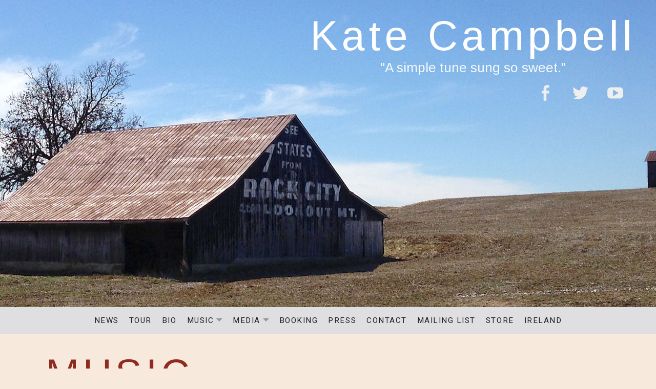

--- FILE ---
content_type: text/html; charset=UTF-8
request_url: http://www.katecampbell.com/music/visions-of-plenty/
body_size: 20400
content:
<!DOCTYPE html>
<html class="no-js" lang="en-US">
<head>
    
<!-- pagekey: header-single-news.php -->
    
<!-- Kate Campbell, Version 1.0, Copyright 2016 Kate Campbell -->
<!-- This site designed, built, coded, authored and maintained by Digital Vision Media, LLC, using Dreamweaver CC2015, www.digitalvisionmedia.com -->
<!-- Created 12/10/15 9:50AM -->
<!-- Updated 12/10/15 9:50AM -->
<!-- Validated 12/10/15 9:50AM -->
    
	<meta charset="UTF-8">
	<meta name="viewport" content="width=device-width, initial-scale=1.0">
	<title>Visions Of Plenty |  | Nashville-based singer-songwriter inspired by the people and culture of the modern South </title>
    
    <meta name="author" content="Kate Campbell">
    <meta name="author" content="This site designed, built, coded, authored and maintained by Digital Vision Media, LLC, using Dreamweaver CC2015, www.digitalvisionmedia.com">
    <meta name="description" content="Kate Campbell is a Nashville-based singer-songwriter whose songs are inspired by the people and culture of the modern South.">
    <meta name="keywords" content="Kate Campbell,female folk singer-songwriter,female Nashville singer-songwriter,southern singer-songwriter,civil rights songs,1000 Pound Machine,Crazy In Alabama,Kate Campbell Ireland Tour,Kate Campbell tour dates,Kate Campbell songs">
    
        <link href="http://www.katecampbell.com/katekoacampbell/wp-content/themes/promenade-child/css/font-awesome.css" rel="stylesheet" media="all">
    
    <link href="http://www.katecampbell.com/katekoacampbell/wp-content/themes/promenade-child/jQueryAssets/jquery-ui.css" rel="stylesheet">

    
	<title>Visions Of Plenty &#8211; Kate Campbell</title>
<meta name='robots' content='max-image-preview:large' />
<link rel='dns-prefetch' href='//secure.gravatar.com' />
<link rel='dns-prefetch' href='//www.katecampbell.com' />
<link rel='dns-prefetch' href='//fonts.googleapis.com' />
<link rel='dns-prefetch' href='//s.w.org' />
<link rel='dns-prefetch' href='//v0.wordpress.com' />
<link href='https://fonts.gstatic.com' crossorigin rel='preconnect' />
<link rel="alternate" type="application/rss+xml" title="Kate Campbell &raquo; Feed" href="http://www.katecampbell.com/feed/" />
<link rel="alternate" type="application/rss+xml" title="Kate Campbell &raquo; Comments Feed" href="http://www.katecampbell.com/comments/feed/" />
<script type="text/javascript">
window._wpemojiSettings = {"baseUrl":"https:\/\/s.w.org\/images\/core\/emoji\/13.1.0\/72x72\/","ext":".png","svgUrl":"https:\/\/s.w.org\/images\/core\/emoji\/13.1.0\/svg\/","svgExt":".svg","source":{"concatemoji":"http:\/\/www.katecampbell.com\/katekoacampbell\/wp-includes\/js\/wp-emoji-release.min.js?ver=5.9.12"}};
/*! This file is auto-generated */
!function(e,a,t){var n,r,o,i=a.createElement("canvas"),p=i.getContext&&i.getContext("2d");function s(e,t){var a=String.fromCharCode;p.clearRect(0,0,i.width,i.height),p.fillText(a.apply(this,e),0,0);e=i.toDataURL();return p.clearRect(0,0,i.width,i.height),p.fillText(a.apply(this,t),0,0),e===i.toDataURL()}function c(e){var t=a.createElement("script");t.src=e,t.defer=t.type="text/javascript",a.getElementsByTagName("head")[0].appendChild(t)}for(o=Array("flag","emoji"),t.supports={everything:!0,everythingExceptFlag:!0},r=0;r<o.length;r++)t.supports[o[r]]=function(e){if(!p||!p.fillText)return!1;switch(p.textBaseline="top",p.font="600 32px Arial",e){case"flag":return s([127987,65039,8205,9895,65039],[127987,65039,8203,9895,65039])?!1:!s([55356,56826,55356,56819],[55356,56826,8203,55356,56819])&&!s([55356,57332,56128,56423,56128,56418,56128,56421,56128,56430,56128,56423,56128,56447],[55356,57332,8203,56128,56423,8203,56128,56418,8203,56128,56421,8203,56128,56430,8203,56128,56423,8203,56128,56447]);case"emoji":return!s([10084,65039,8205,55357,56613],[10084,65039,8203,55357,56613])}return!1}(o[r]),t.supports.everything=t.supports.everything&&t.supports[o[r]],"flag"!==o[r]&&(t.supports.everythingExceptFlag=t.supports.everythingExceptFlag&&t.supports[o[r]]);t.supports.everythingExceptFlag=t.supports.everythingExceptFlag&&!t.supports.flag,t.DOMReady=!1,t.readyCallback=function(){t.DOMReady=!0},t.supports.everything||(n=function(){t.readyCallback()},a.addEventListener?(a.addEventListener("DOMContentLoaded",n,!1),e.addEventListener("load",n,!1)):(e.attachEvent("onload",n),a.attachEvent("onreadystatechange",function(){"complete"===a.readyState&&t.readyCallback()})),(n=t.source||{}).concatemoji?c(n.concatemoji):n.wpemoji&&n.twemoji&&(c(n.twemoji),c(n.wpemoji)))}(window,document,window._wpemojiSettings);
</script>
<style type="text/css">
img.wp-smiley,
img.emoji {
	display: inline !important;
	border: none !important;
	box-shadow: none !important;
	height: 1em !important;
	width: 1em !important;
	margin: 0 0.07em !important;
	vertical-align: -0.1em !important;
	background: none !important;
	padding: 0 !important;
}
</style>
	<link rel='stylesheet' id='wp-block-library-css'  href='http://www.katecampbell.com/katekoacampbell/wp-includes/css/dist/block-library/style.min.css?ver=5.9.12' type='text/css' media='all' />
<style id='wp-block-library-inline-css' type='text/css'>
.has-text-align-justify{text-align:justify;}
</style>
<style id='wp-block-library-theme-inline-css' type='text/css'>
.wp-block-audio figcaption{color:#555;font-size:13px;text-align:center}.is-dark-theme .wp-block-audio figcaption{color:hsla(0,0%,100%,.65)}.wp-block-code>code{font-family:Menlo,Consolas,monaco,monospace;color:#1e1e1e;padding:.8em 1em;border:1px solid #ddd;border-radius:4px}.wp-block-embed figcaption{color:#555;font-size:13px;text-align:center}.is-dark-theme .wp-block-embed figcaption{color:hsla(0,0%,100%,.65)}.blocks-gallery-caption{color:#555;font-size:13px;text-align:center}.is-dark-theme .blocks-gallery-caption{color:hsla(0,0%,100%,.65)}.wp-block-image figcaption{color:#555;font-size:13px;text-align:center}.is-dark-theme .wp-block-image figcaption{color:hsla(0,0%,100%,.65)}.wp-block-pullquote{border-top:4px solid;border-bottom:4px solid;margin-bottom:1.75em;color:currentColor}.wp-block-pullquote__citation,.wp-block-pullquote cite,.wp-block-pullquote footer{color:currentColor;text-transform:uppercase;font-size:.8125em;font-style:normal}.wp-block-quote{border-left:.25em solid;margin:0 0 1.75em;padding-left:1em}.wp-block-quote cite,.wp-block-quote footer{color:currentColor;font-size:.8125em;position:relative;font-style:normal}.wp-block-quote.has-text-align-right{border-left:none;border-right:.25em solid;padding-left:0;padding-right:1em}.wp-block-quote.has-text-align-center{border:none;padding-left:0}.wp-block-quote.is-large,.wp-block-quote.is-style-large,.wp-block-quote.is-style-plain{border:none}.wp-block-search .wp-block-search__label{font-weight:700}.wp-block-group:where(.has-background){padding:1.25em 2.375em}.wp-block-separator{border:none;border-bottom:2px solid;margin-left:auto;margin-right:auto;opacity:.4}.wp-block-separator:not(.is-style-wide):not(.is-style-dots){width:100px}.wp-block-separator.has-background:not(.is-style-dots){border-bottom:none;height:1px}.wp-block-separator.has-background:not(.is-style-wide):not(.is-style-dots){height:2px}.wp-block-table thead{border-bottom:3px solid}.wp-block-table tfoot{border-top:3px solid}.wp-block-table td,.wp-block-table th{padding:.5em;border:1px solid;word-break:normal}.wp-block-table figcaption{color:#555;font-size:13px;text-align:center}.is-dark-theme .wp-block-table figcaption{color:hsla(0,0%,100%,.65)}.wp-block-video figcaption{color:#555;font-size:13px;text-align:center}.is-dark-theme .wp-block-video figcaption{color:hsla(0,0%,100%,.65)}.wp-block-template-part.has-background{padding:1.25em 2.375em;margin-top:0;margin-bottom:0}
</style>
<link rel='stylesheet' id='mediaelement-css'  href='http://www.katecampbell.com/katekoacampbell/wp-includes/js/mediaelement/mediaelementplayer-legacy.min.css?ver=4.2.16' type='text/css' media='all' />
<link rel='stylesheet' id='wp-mediaelement-css'  href='http://www.katecampbell.com/katekoacampbell/wp-includes/js/mediaelement/wp-mediaelement.min.css?ver=5.9.12' type='text/css' media='all' />
<style id='global-styles-inline-css' type='text/css'>
body{--wp--preset--color--black: #000000;--wp--preset--color--cyan-bluish-gray: #abb8c3;--wp--preset--color--white: #ffffff;--wp--preset--color--pale-pink: #f78da7;--wp--preset--color--vivid-red: #cf2e2e;--wp--preset--color--luminous-vivid-orange: #ff6900;--wp--preset--color--luminous-vivid-amber: #fcb900;--wp--preset--color--light-green-cyan: #7bdcb5;--wp--preset--color--vivid-green-cyan: #00d084;--wp--preset--color--pale-cyan-blue: #8ed1fc;--wp--preset--color--vivid-cyan-blue: #0693e3;--wp--preset--color--vivid-purple: #9b51e0;--wp--preset--gradient--vivid-cyan-blue-to-vivid-purple: linear-gradient(135deg,rgba(6,147,227,1) 0%,rgb(155,81,224) 100%);--wp--preset--gradient--light-green-cyan-to-vivid-green-cyan: linear-gradient(135deg,rgb(122,220,180) 0%,rgb(0,208,130) 100%);--wp--preset--gradient--luminous-vivid-amber-to-luminous-vivid-orange: linear-gradient(135deg,rgba(252,185,0,1) 0%,rgba(255,105,0,1) 100%);--wp--preset--gradient--luminous-vivid-orange-to-vivid-red: linear-gradient(135deg,rgba(255,105,0,1) 0%,rgb(207,46,46) 100%);--wp--preset--gradient--very-light-gray-to-cyan-bluish-gray: linear-gradient(135deg,rgb(238,238,238) 0%,rgb(169,184,195) 100%);--wp--preset--gradient--cool-to-warm-spectrum: linear-gradient(135deg,rgb(74,234,220) 0%,rgb(151,120,209) 20%,rgb(207,42,186) 40%,rgb(238,44,130) 60%,rgb(251,105,98) 80%,rgb(254,248,76) 100%);--wp--preset--gradient--blush-light-purple: linear-gradient(135deg,rgb(255,206,236) 0%,rgb(152,150,240) 100%);--wp--preset--gradient--blush-bordeaux: linear-gradient(135deg,rgb(254,205,165) 0%,rgb(254,45,45) 50%,rgb(107,0,62) 100%);--wp--preset--gradient--luminous-dusk: linear-gradient(135deg,rgb(255,203,112) 0%,rgb(199,81,192) 50%,rgb(65,88,208) 100%);--wp--preset--gradient--pale-ocean: linear-gradient(135deg,rgb(255,245,203) 0%,rgb(182,227,212) 50%,rgb(51,167,181) 100%);--wp--preset--gradient--electric-grass: linear-gradient(135deg,rgb(202,248,128) 0%,rgb(113,206,126) 100%);--wp--preset--gradient--midnight: linear-gradient(135deg,rgb(2,3,129) 0%,rgb(40,116,252) 100%);--wp--preset--duotone--dark-grayscale: url('#wp-duotone-dark-grayscale');--wp--preset--duotone--grayscale: url('#wp-duotone-grayscale');--wp--preset--duotone--purple-yellow: url('#wp-duotone-purple-yellow');--wp--preset--duotone--blue-red: url('#wp-duotone-blue-red');--wp--preset--duotone--midnight: url('#wp-duotone-midnight');--wp--preset--duotone--magenta-yellow: url('#wp-duotone-magenta-yellow');--wp--preset--duotone--purple-green: url('#wp-duotone-purple-green');--wp--preset--duotone--blue-orange: url('#wp-duotone-blue-orange');--wp--preset--font-size--small: 13px;--wp--preset--font-size--medium: 18px;--wp--preset--font-size--large: 26px;--wp--preset--font-size--x-large: 42px;--wp--preset--font-size--normal: 16px;--wp--preset--font-size--huge: 48px;}.has-black-color{color: var(--wp--preset--color--black) !important;}.has-cyan-bluish-gray-color{color: var(--wp--preset--color--cyan-bluish-gray) !important;}.has-white-color{color: var(--wp--preset--color--white) !important;}.has-pale-pink-color{color: var(--wp--preset--color--pale-pink) !important;}.has-vivid-red-color{color: var(--wp--preset--color--vivid-red) !important;}.has-luminous-vivid-orange-color{color: var(--wp--preset--color--luminous-vivid-orange) !important;}.has-luminous-vivid-amber-color{color: var(--wp--preset--color--luminous-vivid-amber) !important;}.has-light-green-cyan-color{color: var(--wp--preset--color--light-green-cyan) !important;}.has-vivid-green-cyan-color{color: var(--wp--preset--color--vivid-green-cyan) !important;}.has-pale-cyan-blue-color{color: var(--wp--preset--color--pale-cyan-blue) !important;}.has-vivid-cyan-blue-color{color: var(--wp--preset--color--vivid-cyan-blue) !important;}.has-vivid-purple-color{color: var(--wp--preset--color--vivid-purple) !important;}.has-black-background-color{background-color: var(--wp--preset--color--black) !important;}.has-cyan-bluish-gray-background-color{background-color: var(--wp--preset--color--cyan-bluish-gray) !important;}.has-white-background-color{background-color: var(--wp--preset--color--white) !important;}.has-pale-pink-background-color{background-color: var(--wp--preset--color--pale-pink) !important;}.has-vivid-red-background-color{background-color: var(--wp--preset--color--vivid-red) !important;}.has-luminous-vivid-orange-background-color{background-color: var(--wp--preset--color--luminous-vivid-orange) !important;}.has-luminous-vivid-amber-background-color{background-color: var(--wp--preset--color--luminous-vivid-amber) !important;}.has-light-green-cyan-background-color{background-color: var(--wp--preset--color--light-green-cyan) !important;}.has-vivid-green-cyan-background-color{background-color: var(--wp--preset--color--vivid-green-cyan) !important;}.has-pale-cyan-blue-background-color{background-color: var(--wp--preset--color--pale-cyan-blue) !important;}.has-vivid-cyan-blue-background-color{background-color: var(--wp--preset--color--vivid-cyan-blue) !important;}.has-vivid-purple-background-color{background-color: var(--wp--preset--color--vivid-purple) !important;}.has-black-border-color{border-color: var(--wp--preset--color--black) !important;}.has-cyan-bluish-gray-border-color{border-color: var(--wp--preset--color--cyan-bluish-gray) !important;}.has-white-border-color{border-color: var(--wp--preset--color--white) !important;}.has-pale-pink-border-color{border-color: var(--wp--preset--color--pale-pink) !important;}.has-vivid-red-border-color{border-color: var(--wp--preset--color--vivid-red) !important;}.has-luminous-vivid-orange-border-color{border-color: var(--wp--preset--color--luminous-vivid-orange) !important;}.has-luminous-vivid-amber-border-color{border-color: var(--wp--preset--color--luminous-vivid-amber) !important;}.has-light-green-cyan-border-color{border-color: var(--wp--preset--color--light-green-cyan) !important;}.has-vivid-green-cyan-border-color{border-color: var(--wp--preset--color--vivid-green-cyan) !important;}.has-pale-cyan-blue-border-color{border-color: var(--wp--preset--color--pale-cyan-blue) !important;}.has-vivid-cyan-blue-border-color{border-color: var(--wp--preset--color--vivid-cyan-blue) !important;}.has-vivid-purple-border-color{border-color: var(--wp--preset--color--vivid-purple) !important;}.has-vivid-cyan-blue-to-vivid-purple-gradient-background{background: var(--wp--preset--gradient--vivid-cyan-blue-to-vivid-purple) !important;}.has-light-green-cyan-to-vivid-green-cyan-gradient-background{background: var(--wp--preset--gradient--light-green-cyan-to-vivid-green-cyan) !important;}.has-luminous-vivid-amber-to-luminous-vivid-orange-gradient-background{background: var(--wp--preset--gradient--luminous-vivid-amber-to-luminous-vivid-orange) !important;}.has-luminous-vivid-orange-to-vivid-red-gradient-background{background: var(--wp--preset--gradient--luminous-vivid-orange-to-vivid-red) !important;}.has-very-light-gray-to-cyan-bluish-gray-gradient-background{background: var(--wp--preset--gradient--very-light-gray-to-cyan-bluish-gray) !important;}.has-cool-to-warm-spectrum-gradient-background{background: var(--wp--preset--gradient--cool-to-warm-spectrum) !important;}.has-blush-light-purple-gradient-background{background: var(--wp--preset--gradient--blush-light-purple) !important;}.has-blush-bordeaux-gradient-background{background: var(--wp--preset--gradient--blush-bordeaux) !important;}.has-luminous-dusk-gradient-background{background: var(--wp--preset--gradient--luminous-dusk) !important;}.has-pale-ocean-gradient-background{background: var(--wp--preset--gradient--pale-ocean) !important;}.has-electric-grass-gradient-background{background: var(--wp--preset--gradient--electric-grass) !important;}.has-midnight-gradient-background{background: var(--wp--preset--gradient--midnight) !important;}.has-small-font-size{font-size: var(--wp--preset--font-size--small) !important;}.has-medium-font-size{font-size: var(--wp--preset--font-size--medium) !important;}.has-large-font-size{font-size: var(--wp--preset--font-size--large) !important;}.has-x-large-font-size{font-size: var(--wp--preset--font-size--x-large) !important;}
</style>
<link rel='stylesheet' id='genericons-css'  href='http://www.katecampbell.com/katekoacampbell/wp-content/plugins/jetpack/_inc/genericons/genericons/genericons.css?ver=3.1' type='text/css' media='all' />
<link rel='stylesheet' id='promenade-style-css'  href='http://www.katecampbell.com/katekoacampbell/wp-content/themes/promenade/style.css?ver=5.9.12' type='text/css' media='all' />
<style id='promenade-style-inline-css' type='text/css'>
.site-navigation { font-family: Roboto, sans-serif;}h1, h2, h3, h4, h5, h6, dt, label, button, input, select, button, html input[type="button"], input[type="reset"], input[type="submit"], .button, textarea, .published, .entry-meta--header .post-type, .entry-meta--footer a, .pagination, .lead, .archive-intro, .menu--archive a, .front-page .content-area, .front-page .content-area .entry-content, .featured-content, .featured-content .block-grid-item-date, .record-details, .comments-header .comments-title, .comment-meta, .comment-author, .comment-reply-title, .widget-title, .widget_archive li, .widget_categories li, .widget_meta li, .widget_nav_menu li, .widget_pages li, .widget_calendar table caption, .widget_contact_info .confit-address, .widget_recent_entries, .widget_rss .rss-date, .credits, .gallery .gallery-caption, .promenade-player, .single-gig .venue-details, .single-gig .gig-meta, .single-gig .gig-description, .archive-gig, .gig-card, .tracklist, .widget .recent-posts-feed-link, .widget .recent-posts-archive-link, .widget .upcoming-gigs-archive-link, .recent-posts-item-title, .widget_audiotheme_upcoming_gigs .upcoming-gigs-archive-link, .widget-area--home .widget_recent_posts .block-grid-item-title, #infinite-handle span, #infinite-footer, .widget-area .milestone-header .event, .widget-area .milestone-countdown .difference { font-family: Arimo, sans-serif;}
</style>
<link rel='stylesheet' id='promenade-audiotheme-css'  href='http://www.katecampbell.com/katekoacampbell/wp-content/themes/promenade/assets/css/audiotheme.css?ver=5.9.12' type='text/css' media='all' />
<link rel='stylesheet' id='promenade-jetpack-css'  href='http://www.katecampbell.com/katekoacampbell/wp-content/themes/promenade/assets/css/jetpack.css?ver=5.9.12' type='text/css' media='all' />
<!-- Inline jetpack_facebook_likebox -->
<style id='jetpack_facebook_likebox-inline-css' type='text/css'>
.widget_facebook_likebox {
	overflow: hidden;
}

</style>
<link rel='stylesheet' id='cedaro-theme-fonts-google-css'  href='https://fonts.googleapis.com/css?family=Raleway%3A300%7CRoboto%3A400%7CArimo%3A400%2C600%2C700%2C800%7CLora%3A400%2C400italic%2C700%2C700italic&#038;subset=latin&#038;ver=5.9.12' type='text/css' media='all' />
<link rel='stylesheet' id='promenade-child-style-css'  href='http://www.katecampbell.com/katekoacampbell/wp-content/themes/promenade-child/style.css?ver=5.9.12' type='text/css' media='all' />
<link rel='stylesheet' id='jetpack_css-css'  href='http://www.katecampbell.com/katekoacampbell/wp-content/plugins/jetpack/css/jetpack.css?ver=11.4.2' type='text/css' media='all' />
<script type='text/javascript' src='http://www.katecampbell.com/katekoacampbell/wp-includes/js/jquery/jquery.min.js?ver=3.6.0' id='jquery-core-js'></script>
<script type='text/javascript' src='http://www.katecampbell.com/katekoacampbell/wp-includes/js/jquery/jquery-migrate.min.js?ver=3.3.2' id='jquery-migrate-js'></script>
<link rel="https://api.w.org/" href="http://www.katecampbell.com/wp-json/" /><link rel="EditURI" type="application/rsd+xml" title="RSD" href="http://www.katecampbell.com/katekoacampbell/xmlrpc.php?rsd" />
<link rel="wlwmanifest" type="application/wlwmanifest+xml" href="http://www.katecampbell.com/katekoacampbell/wp-includes/wlwmanifest.xml" /> 
<meta name="generator" content="WordPress 5.9.12" />
<link rel="canonical" href="http://www.katecampbell.com/music/visions-of-plenty/" />
<link rel="alternate" type="application/json+oembed" href="http://www.katecampbell.com/wp-json/oembed/1.0/embed?url=http%3A%2F%2Fwww.katecampbell.com%2Fmusic%2Fvisions-of-plenty%2F" />
<link rel="alternate" type="text/xml+oembed" href="http://www.katecampbell.com/wp-json/oembed/1.0/embed?url=http%3A%2F%2Fwww.katecampbell.com%2Fmusic%2Fvisions-of-plenty%2F&#038;format=xml" />
<style>img#wpstats{display:none}</style>
	<link rel="profile" href="http://gmpg.org/xfn/11">
<link rel="pingback" href="http://www.katecampbell.com/katekoacampbell/xmlrpc.php">
<script>document.documentElement.className = document.documentElement.className.replace('no-js','js');</script>
<!--[if lt IE 9]><script src="http://www.katecampbell.com/katekoacampbell/wp-content/themes/promenade/assets/js/vendor/html5.js"></script><![endif]-->

<!-- Jetpack Open Graph Tags -->
<meta property="og:type" content="article" />
<meta property="og:title" content="Visions Of Plenty" />
<meta property="og:url" content="http://www.katecampbell.com/music/visions-of-plenty/" />
<meta property="og:description" content="Release Date: April 21, 1998 Visions Of Plenty was produced by Johnny Pierce and recorded at Cedarhouse Studio in Arrington, Tennessee. Musicians include Emmylou Harris, Bo Ramsey, Kevin Gordon, Ge…" />
<meta property="article:published_time" content="2016-02-07T17:02:34+00:00" />
<meta property="article:modified_time" content="2020-06-19T04:49:51+00:00" />
<meta property="og:site_name" content="Kate Campbell" />
<meta property="og:image" content="http://www.katecampbell.com/katekoacampbell/wp-content/uploads/2016/02/visions500.jpg" />
<meta property="og:image:width" content="500" />
<meta property="og:image:height" content="500" />
<meta property="og:image:alt" content="Kate Campbell - Visions Of Plenty" />
<meta property="og:locale" content="en_US" />
<meta name="twitter:text:title" content="Visions Of Plenty" />
<meta name="twitter:image" content="http://www.katecampbell.com/katekoacampbell/wp-content/uploads/2016/02/visions500.jpg?w=640" />
<meta name="twitter:image:alt" content="Kate Campbell - Visions Of Plenty" />
<meta name="twitter:card" content="summary_large_image" />

<!-- End Jetpack Open Graph Tags -->
</head>

<body class="audiotheme_record-template-default single single-audiotheme_record postid-1947 has-sidebar group-blog layout-sidebar-content font_site-title_raleway font_site-navigation_roboto font_headings_arimo font_content_lora" itemscope="itemscope" itemtype="http://schema.org/WebPage">
	<div id="page" class="hfeed site">
		<a class="skip-link screen-reader-text" href="#content">Skip to content</a>

		    

		<header id="masthead" class="site-header" role="banner" itemscope itemtype="http://schema.org/WPHeader">
			<a href="http://www.katecampbell.com/" class="site-logo-link" rel="home" itemprop="url"></a><div id="titlebox"><h1 class="site-title"><a href="http://www.katecampbell.com/" rel="home">Kate Campbell</a></h1><h2>&quot;A simple tune sung so sweet.&quot;</h2><nav class="social-nav menu-social-container">
					<ul id="menu-social-menu" class="menu page-fence"><li id="menu-item-1940" class="menu-item menu-item-type-custom menu-item-object-custom first-item menu-item-1940 menu-item-facebook"><a href="https://www.facebook.com/KateCampbellMusic">Facebook</a></li>
<li id="menu-item-1941" class="menu-item menu-item-type-custom menu-item-object-custom menu-item-1941 menu-item-twitter"><a href="https://twitter.com/katemuses">Twitter</a></li>
<li id="menu-item-1943" class="menu-item menu-item-type-custom menu-item-object-custom last-item menu-item-1943 menu-item-youtube"><a href="https://www.youtube.com/user/LargeRiverMusic">YouTube</a></li>
</ul>				</nav></div>            
            
			
		</header> <!-- masthead header ENDS here -->

		        
         <div id="topimage"></div>

		<div id="content" class="site-content">
<!-- promenade_content_top starts here -->
			
            
            <nav id="site-navigation" class="site-navigation clearfix" role="navigation" itemscope itemtype="http://schema.org/SiteNavigationElement">
				<button class="site-navigation-toggle">Menu</button>

				<ul id="menu-main-menu" class="menu"><li id="menu-item-2061" class="menu-item menu-item-type-post_type menu-item-object-page first-item menu-item-2061 menu-item-news"><a href="http://www.katecampbell.com/newspage/">News</a></li>
<li id="menu-item-2290" class="menu-item menu-item-type-post_type menu-item-object-audiotheme_archive menu-item-2290 menu-item-tour"><a href="http://www.katecampbell.com/shows/">Tour</a></li>
<li id="menu-item-1846" class="menu-item menu-item-type-post_type menu-item-object-page menu-item-1846 menu-item-bio"><a href="http://www.katecampbell.com/bio/">Bio</a></li>
<li id="menu-item-1852" class="menu-item menu-item-type-post_type menu-item-object-page current-menu-ancestor current-menu-parent current_page_parent current_page_ancestor menu-item-has-children current-menu-parent menu-item-1852 menu-item-music"><a href="http://www.katecampbell.com/music/">Music</a>
<ul class="sub-menu">
	<li id="menu-item-3822" class="menu-item menu-item-type-post_type menu-item-object-audiotheme_record first-child-item menu-item-3822 menu-item-damn-sure-blue"><a href="http://www.katecampbell.com/music/damn-sure-blue/">Damn Sure Blue</a></li>
	<li id="menu-item-2185" class="menu-item menu-item-type-post_type menu-item-object-audiotheme_record menu-item-2185 menu-item-the-k-o-a-tapes-vol-1"><a href="http://www.katecampbell.com/music/the-k-o-a-tapes-2/">The K.O.A. Tapes (Vol. 1)</a></li>
	<li id="menu-item-2186" class="menu-item menu-item-type-post_type menu-item-object-audiotheme_record menu-item-2186 menu-item-due-south-co-op"><a href="http://www.katecampbell.com/music/due-south-co-op-2/">Due South Co-op</a></li>
	<li id="menu-item-2184" class="menu-item menu-item-type-post_type menu-item-object-audiotheme_record menu-item-2184 menu-item-live-at-the-library"><a href="http://www.katecampbell.com/music/live-at-the-library/">Live At The Library</a></li>
	<li id="menu-item-2187" class="menu-item menu-item-type-post_type menu-item-object-audiotheme_record menu-item-2187 menu-item-1000-pound-machine"><a href="http://www.katecampbell.com/music/1000-pound-machine-2/">1000 Pound Machine</a></li>
	<li id="menu-item-2188" class="menu-item menu-item-type-post_type menu-item-object-audiotheme_record menu-item-2188 menu-item-two-nights-in-texas"><a href="http://www.katecampbell.com/music/two-nights-in-texas-2/">Two Nights In Texas</a></li>
	<li id="menu-item-2189" class="menu-item menu-item-type-post_type menu-item-object-audiotheme_record menu-item-2189 menu-item-save-the-day"><a href="http://www.katecampbell.com/music/save-the-day-2/">Save The Day</a></li>
	<li id="menu-item-1956" class="menu-item menu-item-type-post_type menu-item-object-audiotheme_record menu-item-1956 menu-item-for-the-living-of-these-days"><a href="http://www.katecampbell.com/music/for-the-living-of-these-days/">For The Living Of These Days</a></li>
	<li id="menu-item-1957" class="menu-item menu-item-type-post_type menu-item-object-audiotheme_record menu-item-1957 menu-item-blues-and-lamentations"><a href="http://www.katecampbell.com/music/blues-and-lamentations/">Blues And Lamentations</a></li>
	<li id="menu-item-2183" class="menu-item menu-item-type-post_type menu-item-object-audiotheme_record menu-item-2183 menu-item-sidetracks-ep"><a href="http://www.katecampbell.com/music/sidetracks-ep/">Sidetracks EP</a></li>
	<li id="menu-item-1959" class="menu-item menu-item-type-post_type menu-item-object-audiotheme_record menu-item-1959 menu-item-sing-me-out"><a href="http://www.katecampbell.com/music/sing-me-out/">Sing Me Out</a></li>
	<li id="menu-item-1958" class="menu-item menu-item-type-post_type menu-item-object-audiotheme_record menu-item-1958 menu-item-the-portable-kate-campbell"><a href="http://www.katecampbell.com/music/the-portable-kate-campbell/">The Portable Kate Campbell</a></li>
	<li id="menu-item-1961" class="menu-item menu-item-type-post_type menu-item-object-audiotheme_record menu-item-1961 menu-item-monuments"><a href="http://www.katecampbell.com/music/monuments/">Monuments</a></li>
	<li id="menu-item-1960" class="menu-item menu-item-type-post_type menu-item-object-audiotheme_record menu-item-1960 menu-item-twang-on-a-wire"><a href="http://www.katecampbell.com/music/twang-on-a-wire/">Twang On A Wire</a></li>
	<li id="menu-item-1962" class="menu-item menu-item-type-post_type menu-item-object-audiotheme_record menu-item-1962 menu-item-wandering-strange"><a href="http://www.katecampbell.com/music/wandering-strange/">Wandering Strange</a></li>
	<li id="menu-item-1963" class="menu-item menu-item-type-post_type menu-item-object-audiotheme_record menu-item-1963 menu-item-rosaryville"><a href="http://www.katecampbell.com/music/rosaryville/">Rosaryville</a></li>
	<li id="menu-item-1964" class="menu-item menu-item-type-post_type menu-item-object-audiotheme_record current-menu-item menu-item-1964 menu-item-visions-of-plenty"><a href="http://www.katecampbell.com/music/visions-of-plenty/" aria-current="page">Visions Of Plenty</a></li>
	<li id="menu-item-1965" class="menu-item menu-item-type-post_type menu-item-object-audiotheme_record menu-item-1965 menu-item-moonpie-dreams"><a href="http://www.katecampbell.com/music/moonpie-dreams/">Moonpie Dreams</a></li>
	<li id="menu-item-1966" class="menu-item menu-item-type-post_type menu-item-object-audiotheme_record last-child-item menu-item-1966 menu-item-songs-from-the-levee"><a href="http://www.katecampbell.com/music/songs-from-the-levee/">Songs From The Levee</a></li>
</ul>
</li>
<li id="menu-item-2117" class="menu-item menu-item-type-custom menu-item-object-custom menu-item-has-children menu-item-2117 menu-item-media"><a>Media</a>
<ul class="sub-menu">
	<li id="menu-item-2119" class="menu-item menu-item-type-post_type menu-item-object-page first-child-item menu-item-2119 menu-item-photos"><a href="http://www.katecampbell.com/photos/">Photos</a></li>
	<li id="menu-item-2118" class="menu-item menu-item-type-post_type menu-item-object-audiotheme_archive last-child-item menu-item-2118 menu-item-videos"><a href="http://www.katecampbell.com/videos/">Videos</a></li>
</ul>
</li>
<li id="menu-item-1849" class="menu-item menu-item-type-post_type menu-item-object-page menu-item-1849 menu-item-booking"><a href="http://www.katecampbell.com/booking/">Booking</a></li>
<li id="menu-item-1853" class="menu-item menu-item-type-post_type menu-item-object-page menu-item-1853 menu-item-press"><a href="http://www.katecampbell.com/press/">Press</a></li>
<li id="menu-item-1850" class="menu-item menu-item-type-post_type menu-item-object-page menu-item-1850 menu-item-contact"><a href="http://www.katecampbell.com/contact/">Contact</a></li>
<li id="menu-item-1944" class="menu-item menu-item-type-post_type menu-item-object-page menu-item-1944 menu-item-mailing-list"><a href="http://www.katecampbell.com/mailing-list/">Mailing List</a></li>
<li id="menu-item-5071" class="menu-item menu-item-type-custom menu-item-object-custom menu-item-5071 menu-item-store"><a target="_blank" rel="noopener" href="https://www.amazon.com/s?k=kate+campbell&#038;ref=nb_sb_noss_1">Store</a></li>
<li id="menu-item-2292" class="menu-item menu-item-type-post_type menu-item-object-page last-item menu-item-2292 menu-item-ireland"><a href="http://www.katecampbell.com/ireland/">Ireland</a></li>
</ul>			</nav> <!-- site-navigation nav ENDS here -->
            
                        
            <h1 id="singlevideoheadline">MUSIC</h1>
            
                        
            

			<div class="site-content-inside">
				<div class="page-fence">

					                    
                    <!-- header-single.php ENDS here -->

<!-- pagekey: audiotheme/single-record.php -->

<main id="primary" class="content-area single-record" role="main" itemprop="mainContentOfPage">

	
		
<!-- pagekey: audiotheme/parts/record.php -->

<article id="post-1947" class="record post-1947 audiotheme_record type-audiotheme_record status-publish has-post-thumbnail hentry" itemscope itemtype="http://schema.org/MusicAlbum">
    
    <div class="secondary-area">
		
<!-- pagekey: audiotheme/parts/record-meta.php -->


	<figure class="entry-thumbnail">
		<a href="http://www.katecampbell.com/katekoacampbell/wp-content/uploads/2016/02/visions500.jpg" target="_blank">
			<img width="500" height="500" src="http://www.katecampbell.com/katekoacampbell/wp-content/uploads/2016/02/visions500.jpg" class="attachment-post-thumbnail size-post-thumbnail wp-post-image" alt="Kate Campbell - Visions Of Plenty" srcset="http://www.katecampbell.com/katekoacampbell/wp-content/uploads/2016/02/visions500.jpg 500w, http://www.katecampbell.com/katekoacampbell/wp-content/uploads/2016/02/visions500-150x150.jpg 150w, http://www.katecampbell.com/katekoacampbell/wp-content/uploads/2016/02/visions500-300x300.jpg 300w" sizes="(max-width: 500px) 100vw, 500px" itemprop="image" data-attachment-id="2167" data-permalink="http://www.katecampbell.com/music/the-portable-kate-campbell/attachment/visions500/" data-orig-file="http://www.katecampbell.com/katekoacampbell/wp-content/uploads/2016/02/visions500.jpg" data-orig-size="500,500" data-comments-opened="0" data-image-meta="{&quot;aperture&quot;:&quot;0&quot;,&quot;credit&quot;:&quot;&quot;,&quot;camera&quot;:&quot;&quot;,&quot;caption&quot;:&quot;&quot;,&quot;created_timestamp&quot;:&quot;0&quot;,&quot;copyright&quot;:&quot;&quot;,&quot;focal_length&quot;:&quot;0&quot;,&quot;iso&quot;:&quot;0&quot;,&quot;shutter_speed&quot;:&quot;0&quot;,&quot;title&quot;:&quot;&quot;,&quot;orientation&quot;:&quot;0&quot;}" data-image-title="Kate Campbell &#8211; Visions Of Plenty" data-image-description="" data-image-caption="" data-medium-file="http://www.katecampbell.com/katekoacampbell/wp-content/uploads/2016/02/visions500-300x300.jpg" data-large-file="http://www.katecampbell.com/katekoacampbell/wp-content/uploads/2016/02/visions500.jpg" />		</a>
	</figure>

        <p>Click any song to listen.</p>
        

	<div class="tracklist-section">
		<meta content="11" itemprop="numTracks" />

		<ol class="tracklist">

			
				<li id="track-2387" class="track" itemprop="track" itemscope itemtype="http://schema.org/MusicRecording">
					<span itemprop="name">Visions Of Plenty</span>
					<span class="track-meta">
						<span class="track-current-time">-:--</span>
						<span class="track-sep-duration"> / </span>
						<span class="track-duration">-:--</span>

											</span>

					<div class="track-progress"><div class="track-seek-bar"><div class="track-play-bar"></div></div></div>
				</li>

			
				<li id="track-2388" class="track" itemprop="track" itemscope itemtype="http://schema.org/MusicRecording">
					<span itemprop="name">Bowl-A-Rama</span>
					<span class="track-meta">
						<span class="track-current-time">-:--</span>
						<span class="track-sep-duration"> / </span>
						<span class="track-duration">-:--</span>

											</span>

					<div class="track-progress"><div class="track-seek-bar"><div class="track-play-bar"></div></div></div>
				</li>

			
				<li id="track-2389" class="track" itemprop="track" itemscope itemtype="http://schema.org/MusicRecording">
					<span itemprop="name">Jesus And Tomatoes</span>
					<span class="track-meta">
						<span class="track-current-time">-:--</span>
						<span class="track-sep-duration"> / </span>
						<span class="track-duration">-:--</span>

											</span>

					<div class="track-progress"><div class="track-seek-bar"><div class="track-play-bar"></div></div></div>
				</li>

			
				<li id="track-2390" class="track" itemprop="track" itemscope itemtype="http://schema.org/MusicRecording">
					<span itemprop="name">Crazy in Alabama</span>
					<span class="track-meta">
						<span class="track-current-time">-:--</span>
						<span class="track-sep-duration"> / </span>
						<span class="track-duration">-:--</span>

											</span>

					<div class="track-progress"><div class="track-seek-bar"><div class="track-play-bar"></div></div></div>
				</li>

			
				<li id="track-2391" class="track" itemprop="track" itemscope itemtype="http://schema.org/MusicRecording">
					<span itemprop="name">This Side Of Heaven</span>
					<span class="track-meta">
						<span class="track-current-time">-:--</span>
						<span class="track-sep-duration"> / </span>
						<span class="track-duration">-:--</span>

											</span>

					<div class="track-progress"><div class="track-seek-bar"><div class="track-play-bar"></div></div></div>
				</li>

			
				<li id="track-2392" class="track" itemprop="track" itemscope itemtype="http://schema.org/MusicRecording">
					<span itemprop="name">Suit Yourself</span>
					<span class="track-meta">
						<span class="track-current-time">-:--</span>
						<span class="track-sep-duration"> / </span>
						<span class="track-duration">-:--</span>

											</span>

					<div class="track-progress"><div class="track-seek-bar"><div class="track-play-bar"></div></div></div>
				</li>

			
				<li id="track-2393" class="track" itemprop="track" itemscope itemtype="http://schema.org/MusicRecording">
					<span itemprop="name">Bus 109</span>
					<span class="track-meta">
						<span class="track-current-time">-:--</span>
						<span class="track-sep-duration"> / </span>
						<span class="track-duration">-:--</span>

											</span>

					<div class="track-progress"><div class="track-seek-bar"><div class="track-play-bar"></div></div></div>
				</li>

			
				<li id="track-2394" class="track" itemprop="track" itemscope itemtype="http://schema.org/MusicRecording">
					<span itemprop="name">Deep Tang</span>
					<span class="track-meta">
						<span class="track-current-time">-:--</span>
						<span class="track-sep-duration"> / </span>
						<span class="track-duration">-:--</span>

											</span>

					<div class="track-progress"><div class="track-seek-bar"><div class="track-play-bar"></div></div></div>
				</li>

			
				<li id="track-2395" class="track" itemprop="track" itemscope itemtype="http://schema.org/MusicRecording">
					<span itemprop="name">Funeral Food</span>
					<span class="track-meta">
						<span class="track-current-time">-:--</span>
						<span class="track-sep-duration"> / </span>
						<span class="track-duration">-:--</span>

											</span>

					<div class="track-progress"><div class="track-seek-bar"><div class="track-play-bar"></div></div></div>
				</li>

			
				<li id="track-2396" class="track" itemprop="track" itemscope itemtype="http://schema.org/MusicRecording">
					<span itemprop="name">A Perfect World</span>
					<span class="track-meta">
						<span class="track-current-time">-:--</span>
						<span class="track-sep-duration"> / </span>
						<span class="track-duration">-:--</span>

											</span>

					<div class="track-progress"><div class="track-seek-bar"><div class="track-play-bar"></div></div></div>
				</li>

			
				<li id="track-2397" class="track" itemprop="track" itemscope itemtype="http://schema.org/MusicRecording">
					<span itemprop="name">Sing Me Out</span>
					<span class="track-meta">
						<span class="track-current-time">-:--</span>
						<span class="track-sep-duration"> / </span>
						<span class="track-duration">-:--</span>

											</span>

					<div class="track-progress"><div class="track-seek-bar"><div class="track-play-bar"></div></div></div>
				</li>

			
					</ol>
	</div>

	</div>
    
	<div class="primary-area">
		<header class="entry-header">
			<h1 class="entry-title" itemprop="name">Visions Of Plenty</h1>
			<meta content="http://www.katecampbell.com/music/visions-of-plenty/" itemprop="url" />

			
<dl class="record-details">

	
		<dt class="record-artist">Artist</dt>
		<dd class="record-artist" itemprop="byArtist" itemscope itemtype="http://schema.org/MusicGroup"><span itemprop="name">Kate Campbell</span></dd>

	
	
		<dt class="record-release">Released</dt>
		<dd class="record-release" itemprop="dateCreated">1998</dd>

	
	
		<dt class="record-genre">Genre</dt>
		<dd class="record-genre" itemprop="genre">Singer-Songwriter</dd>

	</dl>
		</header>

		

		<div class="entry-content">
            
            
	<div class="meta-links">
		<ul>
			<li><a href="https://geo.itunes.apple.com/us/album/visions-of-plenty/id32307624?mt=1&#038;app=music" class="button button-alt button-large js-maybe-external" itemprop="offers">iTunes</a></li><li class="clearfloats"></li>
		</ul>
	</div>

            
			
			<p>Release Date: April 21, 1998</p>
<p><em>Visions Of Plenty</em> was produced by Johnny Pierce and recorded at Cedarhouse Studio in Arrington, Tennessee. Musicians include Emmylou Harris, Bo Ramsey, Kevin Gordon, George Marinelli, and Spooner Oldham.</p>
<p>The album was nominated for “Folk Album Of The Year” at the Nashville Music Awards in 1998.</p>
<p>&#8220;Those who aspire to claiming 1998’s folk or country album of the year are gonna be hard pressed to come up with a musical masterpiece that can top this.&#8221; – Lee Zimmerman, <em>Goldmine</em></p>
<div id="tabs">
<ul>
<li><a href="#tabs-1">Notes</a></li>
<li><a href="#tabs-2">Lyrics</a></li>
<li><a href="#tabs-3">Reviews</a></li>
</ul>
<div id="tabs-1">Notes Coming Soon!</div>
<div id="tabs-2">
<h2>1. Visions Of Plenty</h2>
<p>I live south of Memphis in downtown Hollywood<br />
And these fields are all I&#8217;ve ever known<br />
Season after season I have worked to find a way<br />
To buy a piece of land to call my own<br />
Sometimes when that Delta sun comes beating down<br />
Well I swear those rows of cotton shine like gold</p>
<p>Visions of plenty<br />
Roll across my mind<br />
Still my hands are empty<br />
And the system&#8217;s going dry<br />
I keep thinking &#8217;bout my children<br />
What&#8217;s left down here for them<br />
Just a cotton field of dreams (just a billboard full of dreams)<br />
And everybody&#8217;s dreaming<br />
Everybody&#8217;s dreaming<br />
Dreaming just like me</p>
<p>A sign went up for Harrah&#8217;s on Highway 61<br />
Promising we&#8217;d all be winners soon<br />
So every Friday evening I go and spin the wheel<br />
Sometimes I win, most times I lose<br />
These lights are so much brighter than I thought they&#8217;d be<br />
And they make me think I&#8217;ll see my dreams come true</p>
<p class="songcredit">Kate Campbell / Tricia Walker<br />
© 1996 Large River Music (BMI) / Songs of Crossfield, Inc. (BMI)</p>
<h2>2. Bowl-A-Rama</h2>
<p>Joseph Lane was a bowler<br />
Headed for the PBA<br />
He had a room full of trophies<br />
And dreamed of the perfect game</p>
<p>One night at the Bowl-A-Rama<br />
He got eleven strikes in a row<br />
You could almost hear a pin drop<br />
When he made that final roll</p>
<p>Bless my soul<br />
Oh what a crime<br />
The best he&#8217;ll ever bowl<br />
Is 299</p>
<p>Now Joe was a wiry thin man<br />
He loved his Lucky Strikes<br />
You could find him at the snack bar<br />
With a Coke and greasy fries</p>
<p>One day he had a heart attack<br />
Fell down and nearly died<br />
Had to put away his bowling shoes<br />
But the alley is still his life</p>
<p>If you&#8217;re ever down at the Bowl-A-Rama<br />
And run into a guy named Joe<br />
Get him to tell you about that perfect game<br />
He almost bowled</p>
<p>And when you think about this<br />
You can&#8217;t help but smile<br />
Cause sometimes when you miss something by an inch<br />
It might as well have been a mile</p>
<p class="songcredit">Kate Campbell / Ira Campbell / Johnny Pierce<br />
© 1997 Large River Music (BMI) / Cedarsong Publishing (BMI)</p>
<h2>3. Jesus And Tomatoes</h2>
<p>I bought a pack of seeds<br />
Tennessee Bradleys<br />
The best homegrown you&#8217;ll find<br />
How it happened I don&#8217;t know<br />
Must&#8217;ve been the Miracle-Gro<br />
Oh I could not believe my eyes<br />
In my tomato bed<br />
A holy image blood red</p>
<p>Smile, God loves you<br />
I see him on the vine<br />
This just might be a sign<br />
Help me I&#8217;m confused<br />
So many brands to choose<br />
Jesus and tomatoes coming soon</p>
<p>Folks came from miles around<br />
They laid their money down<br />
To see that ripe phenomenon<br />
It even made the evening news<br />
And had a website too<br />
This vegetable from heaven (or is it a fruit)<br />
What rose up from the dirt<br />
Now sells on t-shirts</p>
<p>The profits kept rolling in<br />
I prayed they&#8217;d never end<br />
And filed for tax exemption<br />
I heard a knocking at my door<br />
It was a lawyer for the Lord<br />
Saying don&#8217;t do this no more<br />
I said come and dine with me<br />
We&#8217;ll have a BLT</p>
<p class="songcredit">Kate Campbell / Ira Campbell / Johnny Pierce<br />
© 1997 Large River Music (BMI) / Cedarsong Publishing (BMI)</p>
<h2>4. Crazy In Alabama</h2>
<p>I heard Odessa&#8217;s mind was sick<br />
That she was crazier than hell<br />
The police caught her turning tricks<br />
Down at the Blue and Gray motel<br />
Odessa was the neighbor&#8217;s maid<br />
She had ten mouths at home to feed</p>
<p>They bussed her kids to Birmingham<br />
And put her in the county jail<br />
Nobody seemed to give a damn<br />
They say a white man posted bail<br />
My dad said not to breathe a word<br />
I told my brother all I heard</p>
<p>And the train of change<br />
Was coming fast to my hometown<br />
We had the choice to climb on board<br />
Or get run down</p>
<p>It was crazy there were grown men fights<br />
Over segregation and civil rights<br />
Martin Luther King and the KKK<br />
George C. Wallace and LBJ<br />
And when the National Guard came in<br />
I thought the world was gonna end<br />
It was crazy in Alabama</p>
<p>Down at the corner Dairy Dip<br />
They sold soft ice cream for a dime<br />
White people ordered from the front<br />
The side was for the colored line<br />
We all were told they had their place<br />
Because they were a different race</p>
<p>We spent hot summer afternoons<br />
At the public swimming pool<br />
Where the privileged and the few<br />
Played on their island of cool blue<br />
Brown children watched outside the fence<br />
It never made one lick of sense</p>
<p>But the train of change<br />
Was coming fast to my hometown<br />
We had the choice to climb on board<br />
Or get run down</p>
<p>My momma yelled child get inside<br />
Drew the drapes and locked the doors<br />
We watched the marchers passing by<br />
Felt the rumble heard the roar<br />
They all held hands they sang and wept<br />
And freedom rang in every step</p>
<p>Cause the train of change<br />
Was marching through my hometown<br />
We had the choice to climb on board<br />
Or get run down</p>
<p class="songcredit">Kate Campbell / Kenya Slaughter Walker<br />
© 1995 Fame Publishing Co. Inc. (BMI) / Multisongs (SEASAC)</p>
<h2>5. This Side Of Heaven</h2>
<p>This side of heaven<br />
There&#8217;s not much to go on<br />
You never know<br />
Which way the wind will blow<br />
One day there&#8217;s caviar<br />
The next a soup bowl<br />
And you&#8217;re left wandering alone<br />
This side of heaven</p>
<p>This side of heaven<br />
People look the other way<br />
Don&#8217;t stop to listen<br />
Don&#8217;t want to know your name<br />
But in this world<br />
Ain&#8217;t it finny how things change<br />
And you&#8217;re left wandering strange<br />
This side of heaven</p>
<p>This side of heaven<br />
The train is always late<br />
All I seem to do<br />
Is stand here at the gate<br />
Listening for the whistle<br />
And waiting for the day<br />
I won&#8217;t be left wandering<br />
This side of heaven</p>
<p class="songcredit">Kate Campbell / Kevin Gordon<br />
© 1996 Large River Music (BMI) / Little Rain Music (BMI)</p>
<h2>6. Suit Yourself</h2>
<p>People talk about the way I dress<br />
Tell me I should try and look my best<br />
What does it matter there&#8217;s no wrong or right<br />
It&#8217;s how you feel inside</p>
<p>Suit yourself<br />
Go and shake your tambourine<br />
Suit yourself<br />
We all got our own song to sing<br />
If you don&#8217;t like what you&#8217;re wearing<br />
Wear something else<br />
Suit yourself</p>
<p>I can see you&#8217;ve got an attitude<br />
Cause when you talk to me you&#8217;re down right rude<br />
Well you can be any way you want to be<br />
But don&#8217;t take it out on me</p>
<p>Suit yourself<br />
Go and shake your tambourine<br />
Suit yourself<br />
We all got our own song to sing<br />
If you don&#8217;t like what you&#8217;re doing<br />
Do something else<br />
Suit yourself</p>
<p>It&#8217;s so hard to find good love these days<br />
But you don&#8217;t have to take just anything<br />
If he calls you up just to put you down<br />
You don&#8217;t have to hang around</p>
<p>Suit yourself<br />
Go and shake your tambourine<br />
Suit yourself<br />
We all got our own song to sing<br />
If you don&#8217;t like who you&#8217;re loving<br />
Love someone else<br />
Suit yourself</p>
<p class="songcredit">Kate Campbell / Ira Campbell / Johnny Pierce<br />
© 1997 Large River Music (BMI) / Cedarsong Publishing (BMI)</p>
<h2>7. Bus 109</h2>
<p>They forced it on the county school board<br />
And made a lot people mad<br />
They planned to bus us off across town<br />
And things got really bad</p>
<p>That&#8217;s when the private schools were started<br />
And they opened in a rush<br />
But daddy said come September<br />
You&#8217;ll be riding bus</p>
<p>109 bus<br />
109 bus<br />
You&#8217;ll be fine (I&#8217;ll) (We&#8217;ll)<br />
On bus 109</p>
<p>I met Lavonna Jones in gym class<br />
She said my hair had no curl<br />
We played basketball together<br />
But came from different worlds</p>
<p>Lavonna lived down in the projects<br />
Compared to her I had so much<br />
You know my life was changed forever<br />
All because of bus</p>
<p>One day Lavonna came to my house<br />
What people thought didn&#8217;t matter to us<br />
When the lines were drawn by colors<br />
We crossed the line on bus</p>
<p class="songcredit">Kate Campbell / Ira Campbell / Johnny Pierce<br />
© 1997 Large River Music (BMI) / Cedarsong Publishing (BMI)</p>
<h2>8. Deep Tang</h2>
<p>Rust hills<br />
Red clay<br />
Steel mills<br />
Deep tang</p>
<p>Lime stone<br />
Iron veins<br />
Loose coal<br />
Deep tang</p>
<p>Birmingham<br />
Birmingham<br />
Beneath the haze<br />
Your skies once blue<br />
Now deep tang</p>
<p>Smoke stacks<br />
Orange flames<br />
Gray slag<br />
Deep tang</p>
<p>Burnt sun<br />
Brown rain<br />
Black lung<br />
Deep tang</p>
<p class="songcredit">Kate Campbell / Ira Campbell<br />
© 1997 Large River Music (BMI)</p>
<h2>9. Funeral Food</h2>
<p>Aunt Fidelia brought the rolls<br />
With her green bean casserole<br />
The widow Smith down the street<br />
Dropped by a bowl of butter beans<br />
Plastic cups and silverware<br />
Lime green Tupperware everywhere<br />
Pass the chicken, pass the pie<br />
We sure eat good when someone dies</p>
<p>Funeral food<br />
It&#8217;s so good for the soul<br />
Funeral food<br />
Fills you up down to your toes<br />
Funeral food<br />
Funeral food</p>
<p>There sits mean ole Uncle Bob<br />
Gnawing on a corn on the cob<br />
And who&#8217;s that walking through the door<br />
I don&#8217;t think I&#8217;ve ever seen him before<br />
Isn&#8217;t it a shame she passed away<br />
She made the best chocolate cake<br />
Let&#8217;s hit the line a second time<br />
We sure eat good when someone dies</p>
<p>Everybody&#8217;s here for the feast<br />
But come next week where will they be</p>
<p class="songcredit">Kate Campbell / Ira Campbell / Johnny Pierce<br />
© 1997 Large River Music (BMI) / Cedarsong Publishing (BMI)</p>
<h2>10. A Perfect World</h2>
<p>Shadows fall across the land<br />
Prophets say the end&#8217;s at hand<br />
More bad news everywhere I turn<br />
But in your arms it&#8217;s a perfect world</p>
<p>Rebels rage and lions roar<br />
Everyday it&#8217;s a brand new war<br />
Lines are crossed and bombs are hurled<br />
But in your arms it&#8217;s a perfect world</p>
<p>When your love wraps around me tight<br />
I believe in paradise<br />
There&#8217;s one place where my heart&#8217;s secure<br />
Here in your arms it&#8217;s a perfect world</p>
<p>Homeless hearts on every street<br />
Desperate eyes of poverty<br />
No refuge left on God&#8217;s green earth<br />
But in your arms it&#8217;s a perfect world</p>
<p class="songcredit">Kate Campbell / Mark Narmore<br />
© 1995 Fame Publishing Co. Inc. (BMI)</p>
<h2>11. Sing Me Out</h2>
<p>Down in Mississippi on a winter&#8217;s day<br />
They laid his little girl in an early grave<br />
Only the good Lord knows the tears he cried<br />
When the angels sang her over to the other side</p>
<p>Sing me out<br />
Lay my burdens down<br />
Sing me out<br />
Take my body to the burying ground<br />
Sing me over Jordan cause I&#8217;m glory bound<br />
Oh sweet Lord won&#8217;t you sing me out</p>
<p>Everyone said she was born of shame<br />
From a rich man&#8217;s blood bore a poor man&#8217;s name<br />
But he loved that child like she was his own<br />
The closest thing to heaven he would ever hold</p>
<p>From where he stands he can hear the sound<br />
Of those old gravediggers turning up the ground<br />
It&#8217;s been thirty years since she left his hands<br />
And he&#8217;s still waiting on the Promised Land</p>
<p class="songcredit">Kate Campbell / Kevin Gordon<br />
© 1995 Fame Publishing Co. Inc. (BMI) / Little Rain Music (BMI)</p>
</div>
<div id="tabs-3">
<p>In the remarkably short space of two albums, singer/songwriter Kate Campbell has come from total obscurity to gain a position of praise and prominence usually achieved only after attaining a much lengthier resume. It’s no wonder; as <em>Visions Of Plenty</em>, her remarkable third outing attests, Campbell is a wonderfully sensitive and expressive singer and songwriter, one with an eye for detail and an ear for a vibrant melody. Musically, Campbell wins comparison to the likes of Emmylou Harris, Mary Chapin Carpenter and Nanci Griffith. However, it’s her literary reference points that have made the critics sit up and take notice. Born and raised in Mississippi and Tennessee, her songs capture the heart of the Southland in a way that some have likened to William Faulkner and Tennessee Williams. The sweetly engaging title track finds her singing of faith and dreams even in the midst of despair and desperation. The images of urban decay that’s captured in the minimalist lyrics of &#8220;Deep Tang&#8221; is awash in futility and resignation. &#8220;Bus 109&#8221; and &#8220;Crazy In Alabama&#8221; offer vivid views of the struggle against segregation from a southerner’s point of view, capturing the chaos and confusion that run through childhood memories. &#8220;And the train of change, Was coming fast to my hometown, We had the choice to climb on board, Or get run down.&#8221; Fortunately, Campbell also finds reason to rejoice, whether It’s the celebration of spirit in &#8220;Funeral Food,&#8221; a playful poke at religious quackery in &#8220;Jesus and Tomatoes,&#8221; a would-be-bowling pro’s just-shy-of-perfect score in the perky &#8220;Bowl-A-Rama,&#8221; or the embracing envelope of love and support that shines through the soothing &#8220;Perfect World.&#8221; In addition, the album demonstrates real musical muscle, thanks in part to a stellar supporting cast that includes Emmylou Harris, Spooner Oldham and especially producer/guitarist Johnny Pierce whose engaging arrangements complement the songs with shimmering textures throughout. From the delicate blend of recorder and guitar on the lovely &#8220;This Side Of Heaven&#8221; to the bluesy gospel stance of &#8220;Sing Me Out&#8221; to the funky saxophones that accompany Kate’s Bonnie Raitt–like take on &#8220;Suit Yourself,&#8221; Campbell and company effectively vary moods and melodies throughout. Is <em>Visions Of Plenty</em> the best album of Campbell’s career? It’s hard to say; her first two offerings, <em>Songs From The Levee</em> and <em>Moonpie Dreams</em> are so outstanding, they defy comparison. But as far as Campbell’s competition is concerned, those who aspire to claiming 1998’s folk or country album of the year are gonna be hard pressed to come up with a musical masterpiece that can top this. Any takers?</p>
<p class="reviewcredit">– Lee Zimmerman, Goldmine</p>
<p>Kate Campbell is a wonderful songwriter who writes beautifully detailed stories of southern life. &#8220;Bowl-A-Rama&#8221; is the surprisingly poignant tragedy of a man who never bowled better than a 299; &#8220;Jesus and Tomatoes&#8221; is a deliciously wicked tale of a woman who finds a vegetable (&#8220;or is it a fruit?&#8221;) with the image of you know who, and &#8220;Crazy In Alabama&#8221; discusses desegregation without preaching. Though her music shows off her native roots, the Mississippi born Campbell covers a wide range of styles, strumming and singing as convincingly on the Motown-influenced &#8220;Suit Yourself&#8221; as on the swampy rocker &#8220;Bus 109.&#8221;</p>
<p class="reviewcredit">– David Gold, Acoustic Guitar</p>
</div>
</div>

					</div>
	</div>

	
</article>

	
	
</main>


<!-- pagekey: footer.php -->

					
				</div><!-- .page-fence -->
			</div><!-- .site-content-inside -->

			
		</div><!-- #content -->

		
		<footer id="footer" class="site-footer" role="contentinfo" itemscope itemtype="http://schema.org/WPFooter">
			
			
				<nav class="social-nav menu-social-container">
					<ul id="menu-social-menu" class="menu page-fence"><li id="menu-item-1940" class="menu-item menu-item-type-custom menu-item-object-custom first-item menu-item-1940 menu-item-facebook"><a href="https://www.facebook.com/KateCampbellMusic">Facebook</a></li>
<li id="menu-item-1941" class="menu-item menu-item-type-custom menu-item-object-custom menu-item-1941 menu-item-twitter"><a href="https://twitter.com/katemuses">Twitter</a></li>
<li id="menu-item-1943" class="menu-item menu-item-type-custom menu-item-object-custom last-item menu-item-1943 menu-item-youtube"><a href="https://www.youtube.com/user/LargeRiverMusic">YouTube</a></li>
</ul>				</nav>

			
			<div class="credits">
				<div class="page-fence">
					<a href="http://www.katecampbell.com">&copy;Kate Campbell</a> &nbsp;|&nbsp;  Site design by <a href="http://www.digitalvisionmedia.com/" target="_blank">Digital Vision Media</a>				</div>
			</div>
		</footer>

		
	</div><!-- #page -->

	<script type="application/ld+json">[{"@context":"http://schema.org","@type":"MusicAlbum","name":"Visions Of Plenty","url":"http://www.katecampbell.com/music/visions-of-plenty/","byArtist":{"@type":"MusicGroup","name":"Kate Campbell"},"dateCreated":"1998","genre":"Singer-Songwriter","image":"http://www.katecampbell.com/katekoacampbell/wp-content/uploads/2016/02/visions500.jpg","numTracks":11,"track":[{"@type":"MusicRecording","name":"Visions Of Plenty","url":"http://www.katecampbell.com/music/visions-of-plenty/track/visions-of-plenty/"},{"@type":"MusicRecording","name":"Bowl-A-Rama","url":"http://www.katecampbell.com/music/visions-of-plenty/track/bowl-a-rama/"},{"@type":"MusicRecording","name":"Jesus And Tomatoes","url":"http://www.katecampbell.com/music/visions-of-plenty/track/jesus-and-tomatoes/"},{"@type":"MusicRecording","name":"Crazy in Alabama","url":"http://www.katecampbell.com/music/visions-of-plenty/track/crazy-in-alabama/"},{"@type":"MusicRecording","name":"This Side Of Heaven","url":"http://www.katecampbell.com/music/visions-of-plenty/track/this-side-of-heaven/"},{"@type":"MusicRecording","name":"Suit Yourself","url":"http://www.katecampbell.com/music/visions-of-plenty/track/suit-yourself/"},{"@type":"MusicRecording","name":"Bus 109","url":"http://www.katecampbell.com/music/visions-of-plenty/track/bus-109/"},{"@type":"MusicRecording","name":"Deep Tang","url":"http://www.katecampbell.com/music/visions-of-plenty/track/deep-tang/"},{"@type":"MusicRecording","name":"Funeral Food","url":"http://www.katecampbell.com/music/visions-of-plenty/track/funeral-food/"},{"@type":"MusicRecording","name":"A Perfect World","url":"http://www.katecampbell.com/music/visions-of-plenty/track/a-perfect-world/"},{"@type":"MusicRecording","name":"Sing Me Out","url":"http://www.katecampbell.com/music/visions-of-plenty/track/sing-me-out/"}],"offers":[{"@type":"Offer","url":"https://geo.itunes.apple.com/us/album/visions-of-plenty/id32307624?mt=1&#038;app=music","description":"iTunes"}]}]</script><script type='text/javascript' id='wp-nav-menus-js-extra'>
/* <![CDATA[ */
var _cedaroNavMenuL10n = {"collapseSubmenu":"Collapse submenu","expandSubmenu":"Expand submenu"};
/* ]]> */
</script>
<script type='text/javascript' src='http://www.katecampbell.com/katekoacampbell/wp-content/themes/promenade/assets/js/vendor/wp-nav-menus.js?ver=1.0.0' id='wp-nav-menus-js'></script>
<script type='text/javascript' src='http://www.katecampbell.com/katekoacampbell/wp-content/themes/promenade/assets/js/plugins.js?ver=20151104' id='promenade-plugins-js'></script>
<script type='text/javascript' id='promenade-js-extra'>
/* <![CDATA[ */
var _promenadeSettings = {"l10n":{"nextTrack":"Next Track","previousTrack":"Previous Track","togglePlaylist":"Toggle Playlist"},"mejs":{"pluginPath":"\/katekoacampbell\/wp-includes\/js\/mediaelement\/"}};
/* ]]> */
</script>
<script type='text/javascript' src='http://www.katecampbell.com/katekoacampbell/wp-content/themes/promenade/assets/js/main.js?ver=20201210' id='promenade-js'></script>
<script type='text/javascript' src='http://www.katecampbell.com/katekoacampbell/wp-content/plugins/audiotheme/includes/js/vendor/jquery.fitvids.min.js?ver=1.2.0' id='jquery-fitvids-js'></script>
<script type='text/javascript' id='mediaelement-core-js-before'>
var mejsL10n = {"language":"en","strings":{"mejs.download-file":"Download File","mejs.install-flash":"You are using a browser that does not have Flash player enabled or installed. Please turn on your Flash player plugin or download the latest version from https:\/\/get.adobe.com\/flashplayer\/","mejs.fullscreen":"Fullscreen","mejs.play":"Play","mejs.pause":"Pause","mejs.time-slider":"Time Slider","mejs.time-help-text":"Use Left\/Right Arrow keys to advance one second, Up\/Down arrows to advance ten seconds.","mejs.live-broadcast":"Live Broadcast","mejs.volume-help-text":"Use Up\/Down Arrow keys to increase or decrease volume.","mejs.unmute":"Unmute","mejs.mute":"Mute","mejs.volume-slider":"Volume Slider","mejs.video-player":"Video Player","mejs.audio-player":"Audio Player","mejs.captions-subtitles":"Captions\/Subtitles","mejs.captions-chapters":"Chapters","mejs.none":"None","mejs.afrikaans":"Afrikaans","mejs.albanian":"Albanian","mejs.arabic":"Arabic","mejs.belarusian":"Belarusian","mejs.bulgarian":"Bulgarian","mejs.catalan":"Catalan","mejs.chinese":"Chinese","mejs.chinese-simplified":"Chinese (Simplified)","mejs.chinese-traditional":"Chinese (Traditional)","mejs.croatian":"Croatian","mejs.czech":"Czech","mejs.danish":"Danish","mejs.dutch":"Dutch","mejs.english":"English","mejs.estonian":"Estonian","mejs.filipino":"Filipino","mejs.finnish":"Finnish","mejs.french":"French","mejs.galician":"Galician","mejs.german":"German","mejs.greek":"Greek","mejs.haitian-creole":"Haitian Creole","mejs.hebrew":"Hebrew","mejs.hindi":"Hindi","mejs.hungarian":"Hungarian","mejs.icelandic":"Icelandic","mejs.indonesian":"Indonesian","mejs.irish":"Irish","mejs.italian":"Italian","mejs.japanese":"Japanese","mejs.korean":"Korean","mejs.latvian":"Latvian","mejs.lithuanian":"Lithuanian","mejs.macedonian":"Macedonian","mejs.malay":"Malay","mejs.maltese":"Maltese","mejs.norwegian":"Norwegian","mejs.persian":"Persian","mejs.polish":"Polish","mejs.portuguese":"Portuguese","mejs.romanian":"Romanian","mejs.russian":"Russian","mejs.serbian":"Serbian","mejs.slovak":"Slovak","mejs.slovenian":"Slovenian","mejs.spanish":"Spanish","mejs.swahili":"Swahili","mejs.swedish":"Swedish","mejs.tagalog":"Tagalog","mejs.thai":"Thai","mejs.turkish":"Turkish","mejs.ukrainian":"Ukrainian","mejs.vietnamese":"Vietnamese","mejs.welsh":"Welsh","mejs.yiddish":"Yiddish"}};
</script>
<script type='text/javascript' src='http://www.katecampbell.com/katekoacampbell/wp-includes/js/mediaelement/mediaelement-and-player.min.js?ver=4.2.16' id='mediaelement-core-js'></script>
<script type='text/javascript' src='http://www.katecampbell.com/katekoacampbell/wp-includes/js/mediaelement/mediaelement-migrate.min.js?ver=5.9.12' id='mediaelement-migrate-js'></script>
<script type='text/javascript' id='mediaelement-js-extra'>
/* <![CDATA[ */
var _wpmejsSettings = {"pluginPath":"\/katekoacampbell\/wp-includes\/js\/mediaelement\/","classPrefix":"mejs-","stretching":"responsive"};
/* ]]> */
</script>
<script type='text/javascript' src='http://www.katecampbell.com/katekoacampbell/wp-content/themes/promenade/assets/js/vendor/jquery.cue.js?ver=1.2.5' id='promenade-cue-js'></script>
<script type='text/javascript' id='jetpack-facebook-embed-js-extra'>
/* <![CDATA[ */
var jpfbembed = {"appid":"249643311490","locale":"en_US"};
/* ]]> */
</script>
<script type='text/javascript' src='http://www.katecampbell.com/katekoacampbell/wp-content/plugins/jetpack/_inc/build/facebook-embed.min.js?ver=11.4.2' id='jetpack-facebook-embed-js'></script>
<script type='text/javascript' src='http://www.katecampbell.com/katekoacampbell/wp-content/plugins/jetpack/_inc/build/twitter-timeline.min.js?ver=4.0.0' id='jetpack-twitter-timeline-js'></script>
			<script type="text/javascript">
			/* <![CDATA[ */
			window.AudiothemeTracks = window.AudiothemeTracks || {};

			(function( window ) {
				var tracks = {"record":[{"artist":"Kate Campbell","artwork":"http:\/\/www.katecampbell.com\/katekoacampbell\/wp-content\/uploads\/2016\/02\/visions500-150x150.jpg","mp3":"http:\/\/www.katecampbell.com\/katekoacampbell\/wp-content\/uploads\/2016\/02\/01-Visions-Of-Plenty.mp3","record":"Visions Of Plenty","title":"Visions Of Plenty","format":"mp3","meta":{"artist":"Kate Campbell","length_formatted":"0:00"},"src":"http:\/\/www.katecampbell.com\/katekoacampbell\/wp-content\/uploads\/2016\/02\/01-Visions-Of-Plenty.mp3"},{"artist":"Kate Campbell","artwork":"http:\/\/www.katecampbell.com\/katekoacampbell\/wp-content\/uploads\/2016\/02\/visions500-150x150.jpg","mp3":"http:\/\/www.katecampbell.com\/katekoacampbell\/wp-content\/uploads\/2016\/02\/02-Bowl-A-Rama.mp3","record":"Visions Of Plenty","title":"Bowl-A-Rama","format":"mp3","meta":{"artist":"Kate Campbell","length_formatted":"0:00"},"src":"http:\/\/www.katecampbell.com\/katekoacampbell\/wp-content\/uploads\/2016\/02\/02-Bowl-A-Rama.mp3"},{"artist":"Kate Campbell","artwork":"http:\/\/www.katecampbell.com\/katekoacampbell\/wp-content\/uploads\/2016\/02\/visions500-150x150.jpg","mp3":"http:\/\/www.katecampbell.com\/katekoacampbell\/wp-content\/uploads\/2016\/02\/03-Jesus-And-Tomatoes.mp3","record":"Visions Of Plenty","title":"Jesus And Tomatoes","format":"mp3","meta":{"artist":"Kate Campbell","length_formatted":"0:00"},"src":"http:\/\/www.katecampbell.com\/katekoacampbell\/wp-content\/uploads\/2016\/02\/03-Jesus-And-Tomatoes.mp3"},{"artist":"Kate Campbell","artwork":"http:\/\/www.katecampbell.com\/katekoacampbell\/wp-content\/uploads\/2016\/02\/visions500-150x150.jpg","mp3":"http:\/\/www.katecampbell.com\/katekoacampbell\/wp-content\/uploads\/2016\/02\/04-Crazy-in-Alabama.mp3","record":"Visions Of Plenty","title":"Crazy in Alabama","format":"mp3","meta":{"artist":"Kate Campbell","length_formatted":"0:00"},"src":"http:\/\/www.katecampbell.com\/katekoacampbell\/wp-content\/uploads\/2016\/02\/04-Crazy-in-Alabama.mp3"},{"artist":"Kate Campbell","artwork":"http:\/\/www.katecampbell.com\/katekoacampbell\/wp-content\/uploads\/2016\/02\/visions500-150x150.jpg","mp3":"http:\/\/www.katecampbell.com\/katekoacampbell\/wp-content\/uploads\/2016\/02\/05-This-Side-Of-Heaven.mp3","record":"Visions Of Plenty","title":"This Side Of Heaven","format":"mp3","meta":{"artist":"Kate Campbell","length_formatted":"0:00"},"src":"http:\/\/www.katecampbell.com\/katekoacampbell\/wp-content\/uploads\/2016\/02\/05-This-Side-Of-Heaven.mp3"},{"artist":"Kate Campbell","artwork":"http:\/\/www.katecampbell.com\/katekoacampbell\/wp-content\/uploads\/2016\/02\/visions500-150x150.jpg","mp3":"http:\/\/www.katecampbell.com\/katekoacampbell\/wp-content\/uploads\/2016\/02\/06-Suit-Yourself.mp3","record":"Visions Of Plenty","title":"Suit Yourself","format":"mp3","meta":{"artist":"Kate Campbell","length_formatted":"0:00"},"src":"http:\/\/www.katecampbell.com\/katekoacampbell\/wp-content\/uploads\/2016\/02\/06-Suit-Yourself.mp3"},{"artist":"Kate Campbell","artwork":"http:\/\/www.katecampbell.com\/katekoacampbell\/wp-content\/uploads\/2016\/02\/visions500-150x150.jpg","mp3":"http:\/\/www.katecampbell.com\/katekoacampbell\/wp-content\/uploads\/2016\/02\/07-Bus-109.mp3","record":"Visions Of Plenty","title":"Bus 109","format":"mp3","meta":{"artist":"Kate Campbell","length_formatted":"0:00"},"src":"http:\/\/www.katecampbell.com\/katekoacampbell\/wp-content\/uploads\/2016\/02\/07-Bus-109.mp3"},{"artist":"Kate Campbell","artwork":"http:\/\/www.katecampbell.com\/katekoacampbell\/wp-content\/uploads\/2016\/02\/visions500-150x150.jpg","mp3":"http:\/\/www.katecampbell.com\/katekoacampbell\/wp-content\/uploads\/2016\/02\/08-Deep-Tang.mp3","record":"Visions Of Plenty","title":"Deep Tang","format":"mp3","meta":{"artist":"Kate Campbell","length_formatted":"0:00"},"src":"http:\/\/www.katecampbell.com\/katekoacampbell\/wp-content\/uploads\/2016\/02\/08-Deep-Tang.mp3"},{"artist":"Kate Campbell","artwork":"http:\/\/www.katecampbell.com\/katekoacampbell\/wp-content\/uploads\/2016\/02\/visions500-150x150.jpg","mp3":"http:\/\/www.katecampbell.com\/katekoacampbell\/wp-content\/uploads\/2016\/02\/09-Funeral-Food.mp3","record":"Visions Of Plenty","title":"Funeral Food","format":"mp3","meta":{"artist":"Kate Campbell","length_formatted":"0:00"},"src":"http:\/\/www.katecampbell.com\/katekoacampbell\/wp-content\/uploads\/2016\/02\/09-Funeral-Food.mp3"},{"artist":"Kate Campbell","artwork":"http:\/\/www.katecampbell.com\/katekoacampbell\/wp-content\/uploads\/2016\/02\/visions500-150x150.jpg","mp3":"http:\/\/www.katecampbell.com\/katekoacampbell\/wp-content\/uploads\/2016\/02\/10-A-Perfect-World.mp3","record":"Visions Of Plenty","title":"A Perfect World","format":"mp3","meta":{"artist":"Kate Campbell","length_formatted":"0:00"},"src":"http:\/\/www.katecampbell.com\/katekoacampbell\/wp-content\/uploads\/2016\/02\/10-A-Perfect-World.mp3"},{"artist":"Kate Campbell","artwork":"http:\/\/www.katecampbell.com\/katekoacampbell\/wp-content\/uploads\/2016\/02\/visions500-150x150.jpg","mp3":"http:\/\/www.katecampbell.com\/katekoacampbell\/wp-content\/uploads\/2016\/02\/11-Sing-Me-Out.mp3","record":"Visions Of Plenty","title":"Sing Me Out","format":"mp3","meta":{"artist":"Kate Campbell","length_formatted":"0:00"},"src":"http:\/\/www.katecampbell.com\/katekoacampbell\/wp-content\/uploads\/2016\/02\/11-Sing-Me-Out.mp3"}]},
					i;

				for ( i in tracks ) {
					window.AudiothemeTracks[ i ] = tracks[ i ];
				}
			})( this );
			/* ]]> */
			</script>
				<script>
	(function() {
		var settings = window._wpmejsSettings || {};
		settings.features = settings.features || mejs.MepDefaults.features;
		settings.features.push( 'promenadetheme' );

		MediaElementPlayer.prototype.buildpromenadetheme = function( player ) {
			var container = player.container[0] || player.container;

			if ( 'AUDIO' === player.node.nodeName ) {
				player.options.setDimensions = false;
				container.classList.add( 'promenade-mejs-container' );
				container.style.height = '';
				container.style.width = '';
			}
		};
	})();
	</script>
	<script src='https://stats.wp.com/e-202604.js' defer></script>
<script>
	_stq = window._stq || [];
	_stq.push([ 'view', {v:'ext',j:'1:11.4.2',blog:'103933484',post:'1947',tz:'-6',srv:'www.katecampbell.com'} ]);
	_stq.push([ 'clickTrackerInit', '103933484', '1947' ]);
</script>

<script src="http://www.katecampbell.com/katekoacampbell/wp-content/themes/promenade-child/jQueryAssets/jquery-ui.js"></script>
<script>

jQuery( document ).ready(function( $ ) {
	
var hash = location.hash;

$(function() {
	$( "#tabs" ).tabs(); 
});

if (location.hash == '#tab2') {
        // don't forget to put id-attributes to your li-elements
        $('#gototabtwo a').trigger('click');
    }

});

</script>

</body>
</html>


--- FILE ---
content_type: text/css
request_url: http://www.katecampbell.com/katekoacampbell/wp-content/themes/promenade-child/style.css?ver=5.9.12
body_size: 31095
content:
/*
 Theme Name:   Promenade Child
 Theme URI:    http://www.digitalvisionmedia.com/
 Description:  A custom child theme created for Kate Campbell based on the Promenade Theme by AudioTheme
 Author:       Steve Wilkison
 Author URI:   http://www.stevewilkison.com
 Template:     promenade
 Version:      1.0.0
*/

/* COLORS 

medium blue #638fd0

dark red #902b21

green rgba(116,155,49,1)

*/

.clearfloats {
    clear: both;
}

div.newsclear {
    clear: both;
    margin-bottom: 50px;
}

html, body {
    background: #f8e9dd;
}

.page-id-679 article#post-679 div#lrimg img {
    max-width: 200px;    
}


/* MAIN PAGE */

.home .site-content-inside { /* line 1175 */
	max-width: none;
    padding-bottom: 0;
}

.home .site-content-inside > .page-fence {
    max-width: none;

}

/* Header
-----------------------------------------------------------------------------*/

.site-header { /* gets rid of the gap at the top */
	border-top: none;
    border-bottom: none;
    height: 0;
    padding-top: 0;
    margin: 0;
}


/* Hero Image
------------------------------------------------------------------------------*/

.hero-image img { /* this keeps the default featured image from displaying */
	display: none;
	margin: 0;
}

.hero-image, #topimage { /* this reconfigures the home page banner image to use a background image */
	display: block;
	height: 350px;
	background: url(images/hero1.jpg) no-repeat center center;
    -webkit-background-size: cover;
    -moz-background-size: cover;
    -o-background-size: cover;
    background-size: cover;
	margin-top: 61px;
	max-height: 350px;
    border: none;
}

#topimage {
    margin-top: 0;
}

@media (min-width: 668px) {
    
.hero-image, #topimage {
	height: 500px;
	max-height: 500px
}
    
}

@media (min-width: 769px) { /* home page banner image for tablets */
	
.hero-image, #topimage {
	height: 450px;
	max-height: 450px
}
    
}

@media (min-width: 1024px) { /* home page banner image for desktop */
	
.hero-image, #topimage {
	height: 600px;
	max-height: 600px
	}
}

/* Site Title
------------------------------------------------------------------------------*/

#titlebox { /* repositions the site title over the home page banner image */
	line-height: 1;
    color: #fff;
    text-align: center;
    padding: 10px 0 0 0;
    position: absolute;
    top: 70px;
    width: 100%;
}

.page-id-1844 #titlebox {
    top: 0;
}

#titlebox h1.site-title {
}

.layout-page-header #titlebox,
.post-type-archive-news #titlebox,
.post-type-archive #titlebox,
.single #titlebox {
    top: 9px;
}

#titlebox h1.site-title {
    font-size: 2.2em;
    padding: 0;
    margin: 0;
}

#titlebox h2 {
    color: rgba(255,255,255,.9);
    font-size: 90%;
    font-weight: normal;
    padding: 0;
    margin: 0;
}

#titlebox .social-nav.menu-social-container {
    border: none;
    background: none;
    margin: 0;
    padding: 10px 35px 0 0;
    text-align: right;
    font-size: 90%;
}

#titlebox .social-nav.menu-social-container li {
    padding: 0;
    margin: 0;
}

#titlebox .social-nav.menu-social-container a {
    color: #eee;
    font-size: 150%;
    margin: 0;
    padding: 0;
    line-height: normal;
}


/* li.menu-item.menu-item-type-custom.menu-item-object-custom {
    margin: 0;
    padding: 0;
    width: 40px;
} */

#titlebox .social-nav.menu-social-container a:hover {
   color: #902b21;
}

@media (min-width: 668px) {
    
.page-id-1844 #titlebox {
    top: 20px;
}
    
#titlebox {
    top: 85px;
    width: auto;
    right: 50px;
}
    
.layout-page-header #titlebox,
.post-type-archive-news #titlebox,
.post-type-archive #titlebox,
.single #titlebox {
    top: 20px;
}
    
#titlebox h1.site-title {
    font-size: 3.5em;
}
    
#titlebox h2 {
    font-size: 1.45em;
}
    
#titlebox .social-nav.menu-social-container {
    padding: 10px 10px 0 0;
    font-size: 100%;
    background: none;
}
    
}

@media (min-width: 1024px) {
    
.page-id-1844 #titlebox {
        top: 20px;
}

#titlebox {
	top: 121px; /* was 121px */
	right: 3%;
}
    
#titlebox .site-title {
    font-size: 4.5em !important; /* was 3.3333333em */
    }

}



@media (min-width: 1300px) {

#titlebox {
	right: 4%;
}

}



@media (min-width: 1600px) {
    
#titlebox {
	right: 12%;
}

.site-title {
	top: 60px;
}

}

.site-title a {
    color: #fff;
}

.site-title a:hover {
    color: #902b21;
}

/* HOMEPAGE MUSIC PLAYER */

.promenade-player {
   position: fixed;
    top: 0;
    background: rgba(141,185,220,.9);
    width: 100%;
    z-index: 600 !important;
}

.promenade-player-inside, .promenade-player-playlist {
    max-width: 500px;
    margin: 0 auto;
}

/* .promenade-player-playlist {
    z-index: 700;
}

.promenade-player-playlist-tracks {
    z-index: 800;
} */

/* --------------------------------------------- NAVIGATION --------------------------------------------- */

ul#menu-main-menu.menu li a {
    padding: 15px 8px;
    font-size: 90%;
}


button.site-navigation-toggle { /* line 1630 */
	width: 100%;
}

nav {
    background: rgba(123,175,233,.2);
    z-index: 500 !important;
}

.menu {
    text-align: center;
    font-size: 130%;
}

.sub-menu a {
    font-size: 90% !important;
}

.site-navigation .menu li:hover,
	.site-navigation .menu li.is-active {
    background: #902b21;
}

.site-navigation .menu ul li {
    background-color: #902b21;
    border-top: 1px solid #454545;
}

@media (min-width: 668px) {
    
ul#menu-main-menu.menu li a {
    font-size: 70%;
}
    
}

@media (min-width: 767px) {
    
    ul#menu-main-menu.menu li a {
    font-size: 50%;
}
    
}


@media (min-width: 900px) {
    
    ul#menu-main-menu.menu li a {
    font-size: 60%;
}
    
}

@media (min-width: 1000px) {
    
    ul#menu-main-menu.menu li a {
    font-size: 70%;
}
    
}


@media (min-width: 1120px) {
    
ul#menu-main-menu.menu li a {
    font-size: 90%;
}
    
}

@media (min-width: 1450px) {
    
ul#menu-main-menu.menu li a {
    padding: 20px 15px;
    font-size: 100%;
}
    
}


/* --------------------------------------------- HOME PAGE FEATURE ARTICLE --------------------------------------------- */

article#post-1844 {
    padding: 0;
}

.post-1844 .entry-content { /* line 2394 */
	text-align: left;
	vertical-align: top;
}

.post-1844 .entry-content span.koaheadline {
    font-weight: bold;
    font-size: 110%;
    display: block;
    line-height: normal;
    padding: 0 0 5px 0;
}

.post-1844 .entry-content span.ordernow {
    font-weight: bold;
    background: #902b21;
    padding: 5px;
    font-size: 70%;
}

.post-1844 .entry-content span.ordernow a {
    color: #fff;
    text-decoration:  none;
}

.post-1844 .entry-content span.ordernow a:hover {
    color: #111;
}

.post-1844 .entry-content span.ordernow:hover {
    background: rgba(123,175,233,.3);
}

img.alignright {
    padding: 0 0 10px 0;
}

img.aligngleft {
    padding: 0 0 10px 0;
}

@media (min-width: 668px) {
    
 img.alignright, img.alignleft {
    height: 45%;
    width: 45%;
} 
    
article#post-1844 {
    padding-bottom: 30px;
}
    
}

@media (min-width: 769px) {
    
article#post-1844 {
    max-width: 1140px;
    margin: 0 auto;
    padding: 0 0 50px 0;
}
    
.post-1844 .entry-content span.koaheadline {
    font-size: 160%;
    padding: 0 0 8px 0;
}
    
img.alignright {
    padding: 0;
}
    
}



/* HOME PAGE WIDGETS */

.recent-posts-wrapper {
    max-width: 1140px;
    margin: 0 auto;
    position: relative;
}


@media (min-width: 668px) { /* line 4254 */
	

.block-grid-4 .block-grid-item {
    width: 50%;
}
    
.block-grid-4 .block-grid-item:nth-of-type(n) {
		clear: none;
}
    
.block-grid-5 .block-grid-item {
    width: 33%;
}
    
.block-grid-5 .block-grid-item:nth-of-type(n) {
		clear: none;
}
    
.widget-area--home .widget_recent_posts .block-grid-item { /* line 5219 */
		padding: 20px;
}
    
.widget-area--home .widget_recent_posts .block-grid { /* line 5214 */
		margin-left: -20px;
		margin-right: -20px;
}

}

@media (min-width: 801px) {
    
.block-grid-4 .block-grid-item {
    width: 25%;
}
    
.block-grid-5 .block-grid-item {
    width: 20%;
}
    
}


/* UPCOMING SHOWS */

#audiotheme-upcoming-gigs-2 {
    background: rgba(123,175,233,.3);
    margin: 0;
}

#audiotheme-upcoming-gigs-2 footer {
    border: none;
}

#audiotheme-upcoming-gigs-2 h2 {
    font-size: 190%;
    padding: 13px 0 13px 0;
    margin: 0;
}

.gigentry {
    max-width: 1140px;
    margin: 0 auto;
}

@media (min-width: 668px) {
    
#audiotheme-upcoming-gigs-2 h2  {
    font-size: 300%;
}
    
}

@media (min-width: 769px) {

#audiotheme-upcoming-gigs-2 {
    padding-bottom: 20px;
    margin: 0 0 30px 0;
}
    
#audiotheme-upcoming-gigs-2 h2 {
    max-width: 1140px;
    margin: 0 auto;
    padding: 30px 0 20px 10px;
}
    
}


/* NEWS */

#recent-posts-3 {
    margin: 0;
    padding-top: 10px;
    padding-bottom: 0;
}

#recent-posts-3 h2.widget-title {
    font-size: 190%;
    margin: 0 0 10px 0;
    padding: 0 0 8px 0;
}

#recent-posts-3 li.block-grid-item {
    border: none;
    border-bottom: 1px solid rgba(0, 0, 0, 0.18);
    padding-top: 20px;
    margin-bottom: 20px;
}

#recent-posts-3 li.block-grid-item:last-child {
    border-bottom: none;
}

li.block-grid-item .block-grid-item-title { /* line 2339 */
	text-transform: uppercase;
    line-height: normal;
    padding-top: 10px;
}

li.block-grid-item div.block-grid-item-date time.entry-date { /* line 2346 */
	font-size: 12px;
	font-size: 1.2rem;
	text-transform: lowercase;
}

#recent-posts-3 a.block-grid-item-thumbnail img {
    border: 1px solid #bbb;
}

@media (min-width: 668px) {
    
#recent-posts-3 h2.widget-title  {
    font-size: 300%;
}
    
}

@media (min-width: 769px) {
    
#recent-posts-3 {
    padding-bottom: 20px;
}
    
#recent-posts-3 h2.widget-title {
    margin: 0 0 20px 0;
    padding: 0 0 8px 0;
}
    
#recent-posts-3 li.block-grid-item {
    border-bottom: none;
    margin-bottom: 0;
}
    
#recent-posts-3 li.block-grid-item .block-grid-item-title { /* line 2339 */
    line-height: 1.4em;
    padding-top: 5px;
}
    
    
}


/* VIDEOS */

#recent-posts-4 {
    background: rgba(116,155,49,0.8);
    color: #fff;
    padding-top: 0;
    padding-bottom: 0;
    margin: 0;
}

#recent-posts-4 a {
    color: #fff;
}

#recent-posts-4 h2.widget-title {
    color: #fff;
    font-size: 190%;
    padding: 10px 0 8px 0;
    margin: 0;
    border-bottom-color: rgba(255,255,255,0.36);
}

#recent-posts-4 li.block-grid-item {
    padding-top: 40px;
    padding-bottom: 25px;
    border-bottom: 1px solid rgba(255,255,255,0.36);
}

#recent-posts-4 li.block-grid-item:last-child {
    border-bottom: none;
}

@media (min-width: 668px) {
    
#recent-posts-4 h2.widget-title  {
    font-size: 300%;
}
    
#recent-posts-4 h3.block-grid-item-title {
    font-size: 140%;
    line-height: normal;
    padding: 5px 0 0 0;
    margin: 0;
}
    
}

@media (min-width: 769px) {
    
#recent-posts-4 {
    padding-bottom: 30px;
}
    
#recent-posts-4 h2.widget-title {
    margin: 0 0 45px 0;
    padding: 40px 0 8px 0;
}
    
#recent-posts-4 li.block-grid-item {
    padding-top: 0;
    padding-bottom: 0;
    border: none;
}
    
#recent-posts-4 h3.block-grid-item-title {
    font-size: 100%;
    line-height: 1.5em;
    padding: 5px 0 5px 0;
}
    
}

/* MUSIC */

#recent-posts-5 {
    margin: 0;
    padding-top: 10px;
    padding-bottom: 0;
}

#recent-posts-5 h2.widget-title {
    font-size: 190%;
    margin: 0 0 10px 0;
    padding: 0 0 8px 0;
}

#recent-posts-5 li.block-grid-item {
    border: none;
    border-bottom: 1px solid rgba(0, 0, 0, 0.18);
    padding-top: 20px;
    margin-bottom: 20px;
}

#recent-posts-5 li.block-grid-item:last-child {
    border-bottom: none;
    margin-bottom: 0;
}

@media (min-width: 668px) {
    
#recent-posts-5 h2.widget-title  {
    font-size: 300%;
}
    
}

@media (min-width: 769px) {
    
#recent-posts-5 {
    padding-bottom: 50px;
}
    
#recent-posts-5 h2.widget-title {
    margin: 35px 0 20px 0;
    padding: 0 0 8px 0;
}
    
#recent-posts-5 li.block-grid-item {
    border-bottom: none;
    margin-bottom: 0;
}
    
#recent-posts-5 li.block-grid-item .block-grid-item-title { /* line 2339 */
    line-height: 1.4em;
    padding-top: 5px;
}
    
    
}


/* FOOTER */

footer#footer {
    margin-top: 0;
}

.credits { /* line 3385 */
	font-size: 0.6em;
    color: #ccc;
}

.credits a {
	color: #ddd;
}

.credits a:hover {
    color: #638fd0;
}




/* SUBPAGES */

.layout-page-header .site-content-inside .katesubpage  .entry-header,
.post-type-archive-news .site-content-inside .katesubpage  .entry-header {
    top: 50px;
    padding: 30px 0 20px 0;
    text-align: center;
    border-bottom: none;
    border-bottom: 1px solid #ddd;
}

.layout-page-header .site-content-inside .katesubpage  .entry-header .page-fence,
.post-type-archive-news .site-content-inside .katesubpage  .entry-header .page-fence {
    padding-left: 0;
    padding-right: 0;
}



.layout-page-header .site-content-inside .katesubpage .entry-header h1.entry-title,
.post-type-archive-news .site-content-inside .katesubpage .entry-header h1.entry-title {
    font-size: 200%;
    padding: 0;
    font-weight: normal;
    color: #902b21;
    margin: 0;
    width: 100%;
}

.page-id-71 main.katesubpage article .entry-content p:first-of-type::first-letter {
    float: left; 
    font-size: 75px; 
    line-height: 60px; 
    padding-top: 4px; 
    padding-right: 8px; 
    padding-left: 3px; 
    font-family: Georgia; 
}

input, input.search-field {
  border-radius: 0;
  -webkit-appearance: none;
}

@media (min-width: 668px) {
    
.layout-page-header .site-content-inside,
.post-type-archive-news .site-content-inside {
    padding-top: 160px;
}
    
.layout-page-header .site-content-inside .katesubpage .entry-header,
.post-type-archive-news .site-content-inside .katesubpage .entry-header {
    text-align: left; 
    width: 100%;
    max-width: 1100px;
    margin: 0 auto;
    padding: 20px 0;
}
    
.layout-page-header .site-content-inside .katesubpage  .entry-header h1.entry-title,
.post-type-archive-news .site-content-inside .katesubpage  .entry-header h1.entry-title {
    font-size: 300%;
    padding-left: 20px;
}
    
}

@media (min-width: 1025px) {
    
.layout-page-header .site-content-inside,
.post-type-archive-news .site-content-inside   {
    padding-top: 170px;
}
    
.layout-page-header .site-content-inside .katesubpage  .entry-header,
.post-type-archive-news .site-content-inside .katesubpage  .entry-header    {
    top: 85px;    
}
    
.layout-page-header .site-content-inside .katesubpage  .entry-header h1.entry-title,
.post-type-archive-news .site-content-inside .katesubpage  .entry-header h1.entry-title   {
    padding-left: 0;
}
    
}

/* NEWSPAGE */

div.newsdiv {
    margin: 0 0 50px 0;
    border-bottom: 1px solid #d1d1d1;
}

div.newsimage {
    text-align: center;
    position: relative;
    width: 100%;
    margin-bottom: 20px;
}

h1.newsheadline {
    font-size: 130%;
    padding: 0;
    margin: 0;
    clear: none;
    font-weight: bold;
}

h1.newsheadline a {
    color: #000;
    text-decoration: none;
}

h1.newsheadline a:hover {
    color: #902b21;
}

div.newsexcerpt {
    margin: 0;
}

div.newsexcerpt p {
    margin: 0;
    padding: 0 0 10px 0;
}

.newstime {
    font-size: 80%;
    margin: 0;
    margin: 0 0 15px 0;
    display: block;
}

.newsexcerpt span {
    font-size: 80%;
    font-family: Helvetica, serif;
    text-transform: uppercase;
}

.newsexcerpt a {
    text-decoration: none;
    color: #902b21;
}

.newsexcerpt a:hover {
    color: #000;
}

nav.prev-next-posts {
    font-family: Helvetica, serif;
    padding: 5px 3%;
    background: rgba(123,175,233,.2);
    margin-bottom: 50px;
}

nav.prev-next-posts a {
    text-decoration: none;
    color: #902b21;
}

nav.prev-next-posts a:hover {
    color: #fff;
}

.prev-posts-link {
    width: 50%;
    float: left;
}

.next-posts-link {
    width: 50%;
    float: right;
    text-align: right;
}

@media (min-width: 668px) {
    
div.newsimage {
    float: left;
    margin: 0 30px 0 0;
    width: 200px;
    height: 200px;
    background: #d1d1d1;
    border: 1px solid #d1d1d1;
}
    
div.newsimage img {
    display: block;
    margin: auto;
    position: absolute;
    top: 0; left: 0; bottom: 0; right: 0;
}
    
nav.prev-next-posts {
    margin-bottom: 0;
}
    
}


@media (min-width: 769px) {
    
div.newsimage {    
    width: 300px;
    height: 300px;
}
    
h1.newsheadline {
    margin: 0 0 0 332px;
}
    
div.newsexcerpt {
    margin: 0 0 0 332px;
}
    
}


/* ---------------------- MAIN MUSIC PAGE ---------------------- */


.post-type-archive-audiotheme_record .block-grid-3 .block-grid-item {
    text-align: center;
}



@media (min-width: 668px) { /* line 4254 */
    
.post-type-archive-audiotheme_record .block-grid-3 .block-grid-item {
    width: 50%;
}
    

    
.post-type-archive-audiotheme_record .block-grid-3 .block-grid-item:nth-of-type(n) {
		clear: none;
}

}

@media (min-width: 801px) {
    
.post-type-archive-audiotheme_record .block-grid-3 .block-grid-item {
    width: 33%;
}
    
.post-type-archive-audiotheme_record .block-grid-3 .block-grid-item:nth-of-type(3n+1) {
    clear: both !important;
}
    
}




/* ---------------------- SINGLE PAGES ---------------------- */


.single .site-content-inside {
    padding: 0;
}
    
h1#singlenewsheadline {
    color: #902b21;
    border-bottom: 1px solid #d1d1d1;
    font-size: 300%;
    padding: 0 0 5px 20px;
    letter-spacing: .1em;
    width: 100%;
    max-width: 1100px;
    margin: 22px auto 0 auto;
    text-align: center;
}

.single h1.entry-title {
    font-size: 150%;
    line-height: 130%;
    font-weight: bold;
}

div.singlenewsimage {
   margin-top: 30px;
    margin-bottom: 20px;
}

.single .entry-content p {
    margin: 0;
    padding: 0 0 15px 0;
}

div.singlenewsimage {
    text-align: center;
}

div.singlenewsimage img {
    border: 1px solid #d1d1d1;
}

.single div.page-fence { /* this gets sidebar in place on single pages */
    margin: 0;
    padding-bottom: 20px;
}

@media (min-width: 668px) {
    
.single div.page-fence { /* this gets sidebar in place on single pages */
    width: 67%;
}
    
div.singlenewsimage {
    position: relative;
    margin: 30px 0 30px 0;
    max-width: 400px;
    height: 400px;
    background: #d1d1d1;
    border: 1px solid #d1d1d1;
}
    
div.singlenewsimage img {
    display: block;
    margin: auto;
    position: absolute;
    top: 0; left: 0; bottom: 0; right: 0;
    border: none;
}
    
.single h1.entry-title {
    font-size: 220%;
}
    
h1#singlenewsheadline {
   text-align: left; 
   font-size: 430%;
}
    
}

@media (min-width: 769px) {
    h1#singlenewsheadline {
     padding-left: 0;   
    }
}

/* TOUR PAGE */

.post-type-archive-audiotheme_gig .site-content-inside {
    padding-top: 40px;
}

.post-type-archive-audiotheme_gig .gigentry a {
    color: #902b21;
}

.post-type-archive-audiotheme_gig div.archive-intro {
    padding: 0 !important;
    margin: 0 !important;
}

.post-type-archive-audiotheme_gig div.archive-intro p {
    font-size: 100%;
    line-height: 130%;
}

h1#mainshowsheadline {
    color: #902b21;
    border-bottom: 1px solid #d1d1d1;
    font-size: 300%;
    padding: 0 0 5px 0 !important;
    letter-spacing: .1em;
    width: 100%;
    max-width: 1100px;
    margin: 22px auto 0 auto !important;
    text-align: center;
}

@media (min-width: 668px) {
    
h1#mainshowsheadline {
    text-align: left; 
    font-size: 430%;
    width: 95%;
}
    
}

@media (min-width: 1150px) {
    
h1#mainshowsheadline {
    width: 100%;
}
    
}


/* BOOKING PAGE */

a#bookinglink {
    display: block;
    padding: 5px;
    background: #902b21;
    color: #fff;
    border-radius: 5px;
    text-decoration: none;
    width: 150px;
    text-align: center;
}

a#bookinglink:hover {
    background: rgba(116,155,49,1);
}

.page-id-2105 form.contact-form {
    background: #efefef;
    padding: 20px 3%
}

.page-id-2105 form.contact-form label {
    font-weight: normal;
}

.page-id-2105 form.contact-form label span {
    font-size: 90%;
}

.page-id-2105 form.contact-form div {
    margin: 0 0 20px 0;
}

.page-id-2105 blockquote.contact-form-submission {
    border: none;
    background: #efefef;
}

/* SINGLE VIDEO PAGE */

h1#singlevideoheadline {
    color: #902b21;
    border-bottom: 1px solid #d1d1d1;
    font-size: 300%;
    padding: 0 0 5px 0;
    letter-spacing: .1em;
    width: 100%;
    max-width: 1100px;
    margin: 22px auto 40px auto;
    text-align: center;
}

article.video .entry-header {
    margin: 0;
}

@media (min-width: 668px) {
    
h1#singlevideoheadline {
    text-align: left; 
    font-size: 430%;
    width: 95%;
}
    
h1#singlevideoheadline.musicheadline {
    margin-bottom: 0;
}
    
}

@media (min-width: 1150px) {
    
h1#singlevideoheadline {
    width: 100%;
}
    
}


/* ---------------------- IRELAND PAGE ---------------------- */
.layout-page-header.page-id-89 .site-content-inside .katesubpage  .entry-header h1.entry-title {
    color: rgba(116,155,49,1);
    font-size: 80%;
}

@media (min-width: 668px) {
    
.layout-page-header.page-id-89 .site-content-inside .katesubpage .entry-header h1.entry-title {
    font-size: 170%;
}
    
}

@media (min-width: 769px) {
    
.layout-page-header.page-id-89 .site-content-inside .katesubpage .entry-header h1.entry-title {
    font-size: 250%;
}
    
}


/* ---------------------- SINGLE SHOW PAGE ---------------------- */

.single-audiotheme_gig div.site-content-inside div.page-fence {
    width: 100%;
}

.single-audiotheme_gig div.gig-title-date h1.entry-title {
    background: rgba(116,155,49,1);
    font-size: 90%;
}

.single-audiotheme_gig div.gig-title-date h2.gig-date {
    background: rgba(116,155,49,1);
    font-size: 80%;
    margin-bottom: 50px !important;
}

.single-audiotheme_gig .single-gig figure.gig-map a {
    border: 1px solid #ddd;
}

.single-audiotheme_gig .single-gig figure.gig-map p {
    text-align: center;
    font-size: 90%;
    margin-top: 10px;
}

.single-audiotheme_gig .single-gig .venue-location {
    font-size: 100% !important;
}

.single-audiotheme_gig dl.gig-meta {
    width: 40%;
}

.single-audiotheme_gig dd.gig-time {
    display: block;
    float: none !important;
    position: relative !important;
    margin-bottom: 5px;
   
}

.single-audiotheme_gig dd.gig-tickets {
    display: block;
    float: none !important;
    position:  relative !important;
    margin-bottom: 5px;
}

.single-audiotheme_gig .gig-meta .gig-tickets-link { /* line 4439 */
	border-left: none;
	font-size: 0.88888889em;
	font-weight: 700;
	margin-left: 0;
	padding-left: 0;
}

.single-audiotheme_gig dd.gig-tickets span.gig-tickets-price {
    display: block;
    margin-bottom: 5px;
}


@media (min-width: 600px) { /* line 4459 */
	
.single-audiotheme_gig .single-gig .has-venue .primary-area {
    background: none;
    margin-top: 0;
    position: relative;
}

.single-audiotheme_gig .single-gig .has-venue .gig-title-date {
    position: relative;
}

.single-audiotheme_gig .single-gig .has-venue .entry-title,
.single-audiotheme_gig .single-gig .has-venue .gig-date {
    margin-bottom: 15px;
	}
}

@media (min-width: 668px){
    
.single-audiotheme_gig .single-gig figure.gig-map {
    position: absolute;
    top: 0;
    right: 0;
    width: 40%;
}
    
.single-audiotheme_gig div.gig-title-date h1.entry-title {
    width: 40% !important;
}
    
}

/* PHOTO GALLERY PAGE */

.page-id-214 h2.block-grid-item-title {
    text-align: center;
    padding: 5px 0 0 0;
}

/* SINGLE RECORD PAGE */

.single-audiotheme_record #tabs-1,
.single-audiotheme_record #tabs-2,
.single-audiotheme_record #tabs-3 {
    padding: 40px 30px 20px 30px;
    background: #f5f5f5;
}

.postid-2169 .secondary-area p {
    display: none;
}

.single-audiotheme_record.layout-sidebar-content .site-content-inside .page-fence {
    width: 100%;
}

.single-audiotheme_record.layout-sidebar-content .site-content-inside .page-fence .primary-area {
    width: 100%;
}

.single-audiotheme_record.layout-sidebar-content .site-content-inside .page-fence .secondary-area {
    width: 100%;
}

.single-audiotheme_record.layout-sidebar-content .site-content-inside .page-fence .primary-area div.meta-links {
    margin: 0 0 10px 0;
}

.single-audiotheme_record.layout-sidebar-content .site-content-inside .page-fence .primary-area div.meta-links ul li a {
    display: block;
    padding: 5px;
    background: #902b21;
    color: #fff;
    border-radius: 5px;
    text-decoration: none;
    width: 150px;
    text-align: center;
    float: left;
    margin-right: 15px;
}

.single-audiotheme_record.layout-sidebar-content .site-content-inside .page-fence .primary-area div.meta-links ul li a:hover {
    background: rgba(116,155,49,1);
}

.musicians {
    font-size: 90%;
    line-height: 150%;
}

.songcredit {
    font-size: 80%;
    line-height: 150%;
    font-style: italic;
}

.reviewcredit {
    font-size: 80%;
    line-height: 150%;
    font-style: italic;
    margin-bottom: 35px !important;
}

.single-audiotheme_record div#tabs h2 {
    font-size: 110%;
    margin-bottom: 0;
    padding-bottom: 0;
    font-weight: bold;
}

.single-audiotheme_record div#tabs h3 {
    font-size: 90%;
    font-weight: normal;
    margin-bottom: 15px;
    letter-spacing: normal;
}

.single-audiotheme_record div#tabs #tabs-2 h2 {
    margin-bottom: 10px;
    text-transform: capitalize;
}

.single-audiotheme_record div#tabs {
    margin-top: 30px;
}

@media (min-width: 668px) {
    
.single-audiotheme_record.layout-sidebar-content .site-content-inside .page-fence .primary-area {
    width: 55%;
    margin-right: 5%;
    float: left;
}

.single-audiotheme_record.layout-sidebar-content .site-content-inside .page-fence .secondary-area {
    float: right;
    width: 40%;
}
    
}


/* SIDEBAR */

.single #secondary.widget-area.widget-area--main {
    margin-top: 28px;
}

#secondary.widget-area.widget-area--main {
    background: rgba(123,175,233,.2);
    padding: 3%;
    border-bottom: 20px solid rgba(116,155,49,1);
}

.recent-posts-feed-link {
    display: none;
}

.widget_recent_posts {
    margin-top: 0;
}

.widget_recent_posts h4.widget-title {
    font-size: 170%;
    padding-bottom: 10px;
    border-bottom: 1px solid #ccc;
    margin-bottom: 20px;
}

#audiotheme-upcoming-gigs-3 {
    padding-bottom: 30px;
    border-bottom: 2px solid rgba(255,255,255,0.5);
    margin-top: 30px;
    margin-bottom: 30px;
}

#audiotheme-upcoming-gigs-3 h4.widget-title {
    font-size: 160%;
    padding-bottom: 0;
    margin-bottom: 15px;
}

#search-2 {
    border-bottom: 2px solid rgba(255,255,255,0.5);
    padding-bottom: 50px;
}

#image-2 {
    border-bottom: 2px solid rgba(255,255,255,0.5);
    border-top: 2px solid rgba(255,255,255,0.5);
    padding-bottom: 25px;
    padding-top: 25px;
}

#image-2 h4 {
    font-size: 150%;
    text-align: center;
    line-height: 1.3em;
    padding-bottom: 0;
    margin-bottom: 20px;
}

#image-2 figcaption {
    font-size: 150%;
    font-style: normal;
    color: #000;
}

#facebook-likebox-2 {
    border-bottom: 2px solid rgba(255,255,255,0.5);
    padding-bottom: 50px;
    margin-bottom: 50px;
}

#facebook-likebox-2 h4.widget-title,
#twitter_timeline-2 h4.widget-title {
    text-align: center;
    font-weight: bold;
    font-size: 150%
}

#twitter_timeline-2 {
    border-bottom: 2px solid rgba(255,255,255,0.5);
    padding-bottom: 50px;
    margin-bottom: 50px;    
}

/* jQuery Tab Contents */

.pkimg300 {
    width: 45%;
    float: left;
    text-align: left;
    max-width: 302px;
    margin-right: 5%;
    margin-bottom: 30px;
}

.pkimg300:nth-child(even){
    clear:both;
}

.pkimg300 p {
    font-size: 90%;
    text-align: center;
    margin: 0;
    padding: 0;
    line-height: 1.4;
}

.pkimg300 img {
    border: 1px solid rgba(0,0,0,0.5);
}

.filediv {
    width: 40%;
    float: left;
    text-align: center;
    margin-top: 40px;
    margin-right: 2%;
}

article#post-128 { /* top of Press Kit Page */
    margin: 0;
}

/* WOOCOMERCE */

div#woocommerce_widget_cart-2 {
    background: rgba(255,255,255,0.7);
    padding: 10px 4%;
    text-align: right;
}

div#woocommerce_widget_cart-2 p.buttons a {
    background: #902b21;
    color: #fff;
    width: 45%;
    font-size: 80%;
    padding: 5px 2%;
}

div#woocommerce_widget_cart-2 p.buttons a:hover {
    background: rgba(116,155,49,1);
}

div#woocommerce_widget_cart-2 h4 {
    text-align: center;
}

div#woocommerce_widget_cart-2 li.empty {
    text-align: center;
    margin: 0;
    padding: 0;
}

.button.product_type_simple.add_to_cart_button.ajax_add_to_cart {
    font-size: 70%;
}

li.product h3 {
    font-size: 90% !important;
    line-height: 1.2;
}

a.morebutton {
   display: block;
    padding: 5px;
    background: #902b21;
    color: #fff;
    border-radius: 5px;
    text-decoration: none;
    max-width: 300px;
    text-align: center;
}

a.morebutton:hover {
    background: rgba(116,155,49,1) !important;
}

ul.products li.product-category.product,
ul.products li.product.type-product {
    text-align: center;
}

ul.products li.product-category.product img,
ul.products li.product.type-product img {
    border: 1px solid #ccc;
}

div.product.type-product {
    margin-top: 30px;
}

h1.product_title.entry-title {
    font-size: 180%;
    line-height: 1.2;
}

button.single_add_to_cart_button.button.alt {
    background: rgba(116,155,49,1);
    margin-top: 20px;
    clear: both;
}

button.single_add_to_cart_button.button.alt:hover {
    background: #902b21;
}

div.wc-proceed-to-checkout a.checkout-button.button {
    background: rgba(116,155,49,1);
    font-size: 90%;
}

div.wc-proceed-to-checkout a.checkout-button.button:hover {
    background: #902b21;
}

input.button#place_order {
    background: #902b21;
}

input.button#place_order:hover {
    background: rgba(116,155,49,1);
}

p.price {
    margin-bottom: 0
}

a.reset_variations {
    display: none !important;
}



/* jQuery Tab Overwrites */

#tabs {
    margin-top: 0;
}

#tabs ul {
    padding-top: 10px;
    padding-left: 10px;
}

#tabs ul li {
    margin-right: 10px;
}

.ui-widget-content { /* line 846 */
	border: none;
    margin-top: 0;
}

.ui-widget-header { /* line 854 */
	border: none;
    background: #e1e1e1;
}

.ui-state-active, /* line 902 */
.ui-widget-content .ui-state-active,
.ui-widget-header .ui-state-active {
	background: rgba(116,155,49,1);
}

.ui-state-default,
.ui-widget-content .ui-state-default,
.ui-widget-header .ui-state-default { /* line 866 */
	border: none;
}

/* Corner radius */
.ui-corner-all,
.ui-corner-top,
.ui-corner-left,
.ui-corner-tl {
	border-top-left-radius: 0;
}
.ui-corner-all,
.ui-corner-top,
.ui-corner-right,
.ui-corner-tr {
	border-top-right-radius: 0;
}
.ui-corner-all,
.ui-corner-bottom,
.ui-corner-left,
.ui-corner-bl {
	border-bottom-left-radius: 0;
}
.ui-corner-all,
.ui-corner-bottom,
.ui-corner-right,
.ui-corner-br {
	border-bottom-right-radius: 0;
}


.ui-state-active,
.ui-widget-content .ui-state-active,
.ui-widget-header .ui-state-active { /* line 902 */
	border: none;
}

#tabs-1, #tabs-2 {
    padding-left: 5px
}